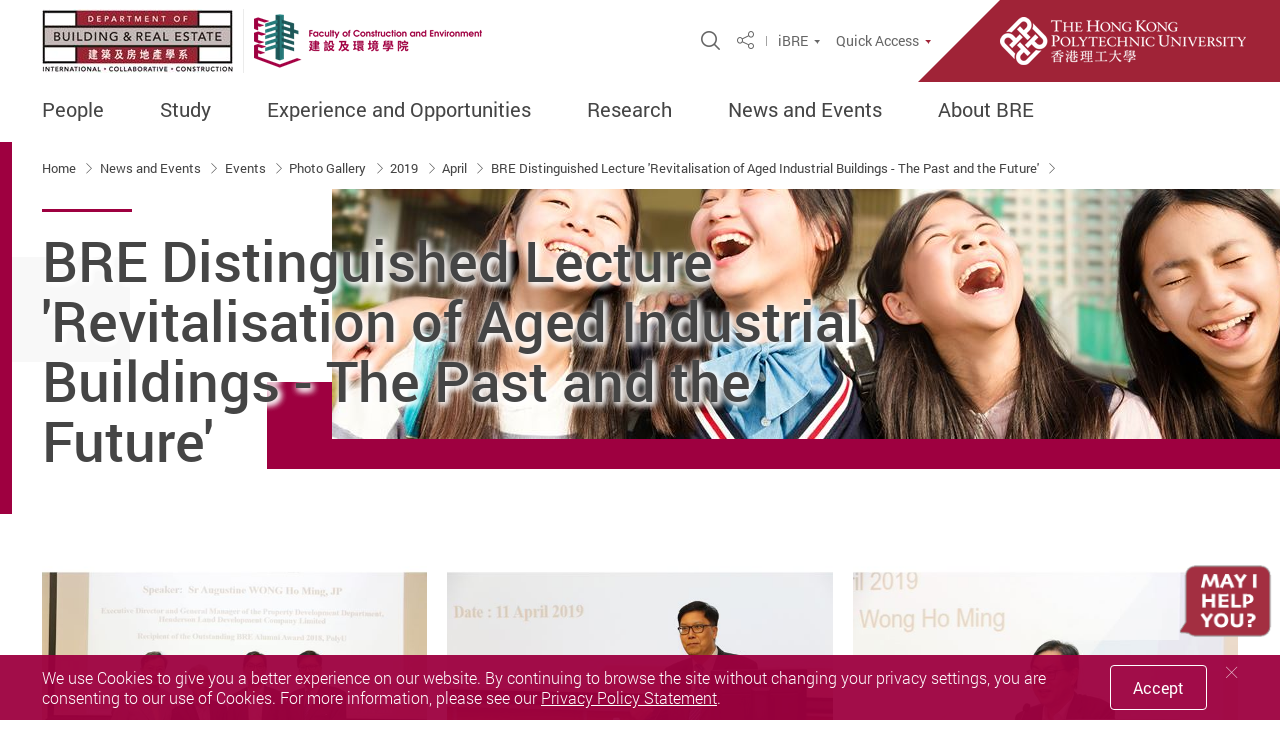

--- FILE ---
content_type: text/html; charset=utf-8
request_url: https://www.polyu.edu.hk/en/bre/news-and-events/events/photo-gallery/2019/april/distinguish-lecture/
body_size: 22651
content:



<!DOCTYPE html>
<!--[if lt IE 7]>      <html class="no-js lt-ie9 lt-ie8 lt-ie7"> <![endif]-->
<!--[if IE 7]>         <html class="no-js lt-ie9 lt-ie8"> <![endif]-->
<!--[if IE 8]>         <html class="no-js lt-ie9"> <![endif]-->
<!--[if gt IE 8]><!-->
<html class="no-js" lang="en">
 <!--<![endif]-->
<!--  -->
<head>
    <meta content="IE=edge" http-equiv="X-UA-Compatible">
    <meta charset="utf-8">
    <meta name="viewport" content="width=device-width, initial-scale=1, shrink-to-fit=no">
    <link rel="dns-prefetch" href="https://fonts.gstatic.com">
    <link rel="stylesheet" type="text/css" href="/assets/css/style.css?v=20241025140449">
    <link rel="stylesheet" type="text/css" href="/bundles/print?v=J-PTrEjgaCPtyofHD6Hj7e6FR7o886lah6ZuKJRgQ3k1" media="print">


<link rel="stylesheet" type="text/css" href="/bundles/its?v=3vvm2XY779ZYWCtimjE81BUajA8Fnt8_ozkIVI5bV0k1">

    <script type="text/javascript" src="/bundles/jsLib?v=1PlBjXLpGou0PTc3WJ3qRjA3j-t5xJSAc64Lp4N2KtQ1"></script>

    
    
        <meta name="description" content="building management, construction management, building engineering, surveying, property management, PolyU, Polytechnic University BRE Photo Gallery distinguish lecture">
        <meta name="robots" content="index, follow">
    <meta property="og:title" content="BRE Distinguished Lecture &#39;Revitalisation of Aged Industrial Buildings - The Past and the Future&#39; | April | 2019 | Photo Gallery | Events | News and Events | Department of Building and Real Estate" />
    <meta property="og:type" content="website" />
    <meta property="og:url" content="https://www.polyu.edu.hk/bre/news-and-events/events/photo-gallery/2019/april/distinguish-lecture/" />
    <meta property="og:image" content="https://www.polyu.edu.hk/bre/bre/-/media/department/bre/gallery/2019event/4/distinuguish-lecuture-4-11/1d0a9437.jpg?bc=ffffff&amp;mh=630&amp;mw=1200&amp;rev=7b17a1cc1c3b4d3d986f0e7be420213f&amp;hash=1D0DF3CB8255AB36F220DDCBFFAF52C5" />
    <meta property="og:site_name" content="Department of Building and Real Estate" />
        <meta name="twitter:card" content="summary" />
    <meta name="twitter:site" content="Department of Building and Real Estate">
    <meta name="twitter:title" content="BRE Distinguished Lecture &#39;Revitalisation of Aged Industrial Buildings - The Past and the Future&#39; | April | 2019 | Photo Gallery | Events | News and Events | Department of Building and Real Estate" />
    <meta name="twitter:image" content="https://www.polyu.edu.hk/bre/bre/-/media/department/bre/gallery/2019event/4/distinuguish-lecuture-4-11/1d0a9437.jpg?bc=ffffff&amp;mh=630&amp;mw=1200&amp;rev=7b17a1cc1c3b4d3d986f0e7be420213f&amp;hash=1D0DF3CB8255AB36F220DDCBFFAF52C5" />
    <title>BRE Distinguished Lecture &#39;Revitalisation of Aged Industrial Buildings - The Past and the Future&#39; | Department of Building and Real Estate</title>
    <link href="/_img/favicon.ico" rel="shortcut icon" type="image/x-icon">
            <link rel="alternate" href="https://www.polyu.edu.hk/bre/news-and-events/events/photo-gallery/2019/april/distinguish-lecture/?sc_lang=en" hreflang="en" />
            <link rel="alternate" href="https://www.polyu.edu.hk/bre/news-and-events/events/photo-gallery/2019/april/distinguish-lecture/?sc_lang=en" hreflang="x-default" />
    <link rel="canonical" href="https://www.polyu.edu.hk/bre/news-and-events/events/photo-gallery/2019/april/distinguish-lecture/" />
    <meta name="format-detection" content="telephone=no">
        <!-- Google Tag Manager -->
        <script>
		        (function(w,d,s,l,i){w[l]=w[l]||[];w[l].push({'gtm.start':
		        new Date().getTime(),event:'gtm.js'});var f=d.getElementsByTagName(s)[0],
		        j=d.createElement(s),dl=l!='dataLayer'?'&l='+l:'';j.async=true;j.src=
		        'https://www.googletagmanager.com/gtm.js?id='+i+dl;f.parentNode.insertBefore(j,f);
		        })(window,document,'script','dataLayer','GTM-MSFGP94');</script>
        <!-- End Google Tag Manager -->
        <script async src='https://www.googletagmanager.com/gtag/js?id=G-ZL0CF40DL5'></script>
        <script>
			    window.dataLayer = window.dataLayer || [];
		        function gtag() { dataLayer.push(arguments); }
		        gtag('js', new Date());

						gtag('config', "G-ZL0CF40DL5");
						gtag('config', "G-Y164LC6VS4");

        </script>


    
</head>
<body class="lang-en css-transitions-only-after-page-load">
            <!-- Google Tag Manager (noscript) -->
            <noscript>
                <iframe src="https://www.googletagmanager.com/ns.html?id=GTM-MSFGP94"
                        height="0" width="0" style="display:none;visibility:hidden"></iframe>
            </noscript>
        <!-- End Google Tag Manager (noscript) -->
    <div class="wrapper">
        <!-- need to check if need to change later -->
        <a class="sr-only sr-only-focusable" id="skip-to-content" href="#skip-start">Skip to main content</a>
        

        
    <header class="page-head menu fact-header fact-header--2-icon" id="header">
		<div class="header-wrap">
			<div class="fact-header__top">
				<div class="container header-top__container">
					<div class="header-wrap__left">
							<div class="logo-container">
								<a href="/bre/" target="">
									<picture>
										<source srcset="/bre/-/media/department/bre/setting/bre-logo.jpg?bc=ffffff&amp;h=64&amp;mw=350&amp;rev=d4fcf2c46e43451da5714818d1f8b1c9&amp;hash=B9F0405AF18D5ED2E1595D17BB26C2EA 1x, /bre/-/media/department/bre/setting/bre-logo.jpg?bc=ffffff&amp;h=128&amp;mw=700&amp;rev=d4fcf2c46e43451da5714818d1f8b1c9&amp;hash=4FC39C0B9C19195A2B954D6EEE5A0ACD 2x">
										<img class="main-logo main-logo--fact" src="/bre/-/media/department/bre/setting/bre-logo.jpg?bc=ffffff&amp;h=64&amp;mw=350&amp;rev=d4fcf2c46e43451da5714818d1f8b1c9&amp;hash=B9F0405AF18D5ED2E1595D17BB26C2EA" alt="Department of Building &amp; Real Estate">
									</picture>
									<img src="/assets/img/blank.png" data-src="/bre/-/media/department/bre/setting/bre-logo.jpg?bc=ffffff&amp;h=192&amp;mw=1050&amp;rev=d4fcf2c46e43451da5714818d1f8b1c9&amp;hash=2E240E0FACC29CBB6F1B610F1360FE91" alt="Logo" class="main-logo main-logo--zoom main-logo--fact ">
								</a>
							</div>
													<div class="logo-container-seperator d-none d-md-block"></div>
								<div class="logo-container  d-none d-md-block">
										<a href="/fce/" target="_blank">
									<picture>
										<source srcset="/bre/-/media/department/fce/setting/fce-logo.png?bc=ffffff&amp;h=64&amp;mw=350&amp;rev=eecd7796b4534dd08fcc44bb1b2885ed&amp;hash=AD3F8B28107B8D95C24959E7E350D0E0 1x, /bre/-/media/department/fce/setting/fce-logo.png?bc=ffffff&amp;h=128&amp;mw=700&amp;rev=eecd7796b4534dd08fcc44bb1b2885ed&amp;hash=2F48B94DEEE1BADFDA49D120C2537F72 2x">
										<img class="main-logo main-logo--fact" src="/bre/-/media/department/fce/setting/fce-logo.png?bc=ffffff&amp;h=192&amp;mw=1050&amp;rev=eecd7796b4534dd08fcc44bb1b2885ed&amp;hash=53882BA9481A1DB840D453B0341475F1" alt="Faculty of Construction and Environment">
									</picture>
									<img src="/bre/-/media/department/fce/setting/fce-logo.png?bc=ffffff&amp;h=192&amp;mw=1050&amp;rev=eecd7796b4534dd08fcc44bb1b2885ed&amp;hash=53882BA9481A1DB840D453B0341475F1" data-src="/bre/-/media/department/fce/setting/fce-logo.png?bc=ffffff&amp;h=192&amp;mw=1050&amp;rev=eecd7796b4534dd08fcc44bb1b2885ed&amp;hash=53882BA9481A1DB840D453B0341475F1" alt="Logo" class="main-logo main-logo--zoom">
									</a>
								</div>
								<p class="logo-fact-name d-md-none">Faculty of Construction and Environment</p>
					</div>
					<div class="header-wrap__right">
						<div class="fn-blk-wrap">
															<div class="fn-blk sitesearch-blk">
									<div class="sitesearch">
										<button class="sitesearch__trigger fn-blk__link" data-toggle="modal" data-target="#search-modal"><span class="ico ico-search" aria-hidden="true"></span><span class="sr-only">Open Site Search Popup</span></button>
									</div>
								</div>
															<div class="fn-blk share-blk">
									
            <div class="dropdown sharedrop__container share-area">
                <button class="share-blk__trigger sharedrop__trigger dropdown-toggle fn-blk__link" id="dropdown-header-share" data-toggle="dropdown" aria-haspopup="true" aria-expanded="false"><span class="ico-share" aria-hidden="true"></span><span class="sr-only">Share</span></button>
                <ul class="dropdown-menu" aria-labelledby="dropdown-header-share">
                    <li><a data-media="facebook" href="javascript:void(0);"><span class="ico ico-fw ico-facebook"></span>Facebook</a></li>
                    <li><a data-media="linkedin" href="javascript:void(0);"><span class="ico ico-fw ico-linkedin"></span>Linkedin</a></li>
                    <li><a data-media="twitter" href="javascript:void(0);"><span class="ico ico-fw ico-twitter"></span>Twitter</a></li>
                    <li><a data-media="weibo" href="javascript:void(0);"><span class="ico ico-fw ico-weibo"></span>Weibo</a></li>
                    <li><a data-media="email" href="javascript:void(0);"><span class="ico ico-fw ico-envelope"></span>Mail</a></li>
                    <li><a class="js-copy" data-clipboard-text="https://www.polyu.edu.hk/bre/news-and-events/events/photo-gallery/2019/april/distinguish-lecture/" href="javascript:void(0);"><span class="ico ico-fw ico-link"></span>Copy Link</a></li>
                </ul>
            </div>

								</div>
														
            <div class="fn-blk d-none d-lg-flex fn-blk--sep">
                <div class="dropdown fn-blk-dropdown">
                    <button class="fn-blk-dropdown__trigger dropdown-toggle fn-blk__link tri-link tri-link--inherit lang-link--en" id="dropdown-header-p1" data-display="static" data-toggle="dropdown" aria-haspopup="true" aria-expanded="false">iBRE</button>
                    <div class="dropdown-menu fn-blk-dropdown__dropdown" aria-labelledby="dropdown-header-p1">
                             <a href="/bre/ibre/" target=""  class="fn-blk-dropdown__link">iBRE</a>
                    </div>
                </div>
            </div>

							        <div class="fn-blk q-access-blk d-none d-lg-flex">
            <div class="q-access">
                    <button class="fn-blk__link tri-link q-access-blk__trigger" data-toggle="modal" data-target="#q-access-menu" id="q-access-menu-trigger">Quick Access</button>
                <div class="modal  q-access-menu fade  color-set color-set--fce" tabindex="-1" role="dialog" id="q-access-menu" aria-labelledby="q-access-menu-trigger" aria-hidden="true" style="z-index:20005 !important;">
                    <div class="modal-dialog q-access-menu__dialog" role="document">
                        <p class="q-access-menu__title">Quick Access</p>
                        <div>
                            <div class="q-access-menu__inner js-simplebar">
                                    <ul class="q-access-menu__list--1 circle-list">
                                                <li class="q-access-menu__item--1"><a href="/bre/study/" class="underline-link" target="" ><span class="underline-link__line">Study @ BRE</span></a></li>
                                                <li class="q-access-menu__item--1"><a href="/bre/research/research-centres/" class="underline-link" target="_blank" ><span class="underline-link__line">Research @ BRE</span></a></li>
                                                <li class="q-access-menu__item--1"><a href="/bre/experience-and-opportunities/work-integrated-education/" class="underline-link" target="_blank" ><span class="underline-link__line">Work-Integrated Education</span></a></li>
                                                <li class="q-access-menu__item--1"><a href="/bre/experience-and-opportunities/scholarship/" class="underline-link" target="" ><span class="underline-link__line">Scholarships</span></a></li>
                                                <li class="q-access-menu__item--1"><a href="/bre/news-and-events/news/" class="underline-link" target="_blank" ><span class="underline-link__line">News</span></a></li>
                                                <li class="q-access-menu__item--1"><a href="" class="underline-link" target="_blank" ><span class="underline-link__line">Rankings</span></a></li>
                                                <li class="q-access-menu__item--1"><a href="https://www.polyu.edu.hk/giving/give-now/" class="underline-link" target="_blank" ><span class="underline-link__line">Giving to BRE</span></a></li>
                                                <li class="q-access-menu__item--1"><a href="https://www.polyu.edu.hk/alumni/news/2020/20200611_news/?sc_lang=en" class="underline-link" target="_blank" ><span class="underline-link__line">PolyU Alumni - Profile Update</span></a></li>
                                                <li class="q-access-menu__item--1"><a href="https://www.polyu.edu.hk/about-polyu/" class="underline-link" target="_blank" ><span class="underline-link__line">About PolyU</span></a></li>
                                                <li class="q-access-menu__item--1"><a href="https://www.polyu.edu.hk/atoz/" class="underline-link" target="_blank" ><span class="underline-link__line">PolyU A to Z</span></a></li>
                                                <li class="q-access-menu__item--1"><a href="https://www.polyu.edu.hk/campus-map/" class="underline-link" target="_blank" ><span class="underline-link__line">Campus Map</span></a></li>
                                    </ul>
                            </div>
                        </div>
                        <button class="q-access-menu__close" data-dismiss="modal" aria-label="Close"><span class="ico ico-cross-narrow" aria-hidden="true"></span></button>
                    </div>
                </div>
            </div>
        </div>

															<div class="fact-header__poly-logo fact-logo-container theme-color-b4-bg">
									<a href="https://www.polyu.edu.hk/en/" target="_blank">
										<img src="/assets/img/fact-logo-1x.png" srcset="/assets/img/fact-logo-1x.png 1x, /assets/img/fact-logo-2x.png 2x, /assets/img/fact-logo-3x.png 3x" alt="PolyU" class="fact-main-logo">
									</a>
								</div>
						</div>

						<button class="mTrigger mobile-menu-wrap  d-block d-lg-none" data-toggle="modal" data-target="#mobile-menu" id="mobile-menu-trigger">
							<div class="mTrigger__inner mTrigger__inner--open">
								<span class="ico ico-sync-path-color ico-menu-burg mTrigger__icon"><span class="sr-only">Menu</span><span class="path1"></span><span class="path2"></span><span class="path3"></span></span>
							</div><div class="mTrigger__inner mTrigger__inner--close"><span class="ico ico-cross mTrigger__icon"></span></div>
						</button>
					</div>
				</div>
				<div class="header-bottom d-none d-lg-block">
					
	<div class="container header-bottom__container">
		<div class="mn mn--fact  color-set--fce">
			<nav class="mn__nav">
				<ul class="mn__list--1">
									<li class="mn__item--1 has-sub">
                        <a href="/bre/people/academic-staff/" class="mn__link--1 theme-color-text-hover" target="">People</a>
 					                        <ul class="mn-sm__list--2 theme-color-border">
                            				<li class="mn-sm__item--2">
                        <a href="/bre/people/academic-staff/" class="mn-sm__link--2 theme-color-text-hover" target="_self">Academic Staff</a>
 									</li>
				<li class="mn-sm__item--2">
                        <a href="/bre/people/emeritus-honorary-and-adjunct-professors/" class="mn-sm__link--2 theme-color-text-hover" target="_self">Emeritus, Honorary and Adjunct Professors</a>
 									</li>
				<li class="mn-sm__item--2">
                        <a href="/bre/people/professors-of-practice/" class="mn-sm__link--2 theme-color-text-hover" target="_self">Professors of Practice</a>
 									</li>
				<li class="mn-sm__item--2 has-sub">
                        <a href="/bre/people/supporting-staff/administrative-staff/" class="mn-sm__link--2 theme-color-text-hover" target="">Supporting Staff</a>
 					                        <ul class="mn-sm__list--3 theme-color-border">
                            				<li class="mn-sm__item--3">
                        <a href="/bre/people/supporting-staff/administrative-staff/" class="mn-sm__link--3 theme-color-text-hover" target="_self">Administrative Staff</a>
 									</li>
				<li class="mn-sm__item--3">
                        <a href="/bre/people/supporting-staff/technical-staff/" class="mn-sm__link--3 theme-color-text-hover" target="_self">Technical Staff</a>
 									</li>

                        </ul>
				</li>
				<li class="mn-sm__item--2">
                        <a href="/bre/people/research-personnel/" class="mn-sm__link--2 theme-color-text-hover" target="_self">Research Personnel</a>
 									</li>
				<li class="mn-sm__item--2">
                        <a href="/bre/people/departmental-advisory-committee/" class="mn-sm__link--2 theme-color-text-hover" target="_self">Departmental Advisory Committee</a>
 									</li>
				<li class="mn-sm__item--2 has-sub">
                        <a href="/bre/people/meet-our-alumni/outstanding-polyu-alumni-award-bre-awardees/" class="mn-sm__link--2 theme-color-text-hover" target="">Meet Our Alumni</a>
 					                        <ul class="mn-sm__list--3 theme-color-border">
                            				<li class="mn-sm__item--3">
                        <a href="/bre/people/meet-our-alumni/outstanding-polyu-alumni-award-bre-awardees/" class="mn-sm__link--3 theme-color-text-hover" target="_self">Outstanding PolyU Alumni Award / Outstanding Alumni Award of PolyU FCE - BRE Awardees</a>
 									</li>
				<li class="mn-sm__item--3">
                        <a href="/bre/people/meet-our-alumni/the-outstanding-alumni-award-of-polyu-bre/" class="mn-sm__link--3 theme-color-text-hover" target="_self">The Outstanding Alumni Award of PolyU BRE </a>
 									</li>
				<li class="mn-sm__item--3">
                        <a href="/bre/people/meet-our-alumni/bre-department-alumni-association/" class="mn-sm__link--3 theme-color-text-hover" target="_self">BRE Departmental Alumni Association</a>
 									</li>

                        </ul>
				</li>

                        </ul>
				</li>
				<li class="mn__item--1 has-sub">
                        <a href="/bre/study/" class="mn__link--1 theme-color-text-hover" target="_self">Study</a>
 					                        <ul class="mn-sm__list--2 theme-color-border">
                            				<li class="mn-sm__item--2 has-sub">
                        <a href="/bre/study/undergraduate-programmes/" class="mn-sm__link--2 theme-color-text-hover" target="_self">Undergraduate Programmes</a>
 					                        <ul class="mn-sm__list--3 theme-color-border">
                            				<li class="mn-sm__item--3">
                        <a href="/bre/study/undergraduate-programmes/bachelor-of-science-honours-scheme-in-building-and-real-estate_js3004/" class="mn-sm__link--3 theme-color-text-hover" target="_self">Bachelor’s Degree Scheme in Construction and Environment-JS3004</a>
 									</li>
				<li class="mn-sm__item--3">
                        <a href="/bre/study/undergraduate-programmes/bachelors-of-science-honours-in-architectural-studies-js3214/" class="mn-sm__link--3 theme-color-text-hover" target="_self">Bachelors of Science (Honours) in Architectural Studies-JS3214</a>
 									</li>
				<li class="mn-sm__item--3">
                        <a href="/bre/study/undergraduate-programmes/bachelor-of-science-honours-in-building-engineering-and-management_js3791/" class="mn-sm__link--3 theme-color-text-hover" target="_self">Bachelor of Science (Honours) in Building Engineering and Management-JS3791</a>
 									</li>
				<li class="mn-sm__item--3">
                        <a href="/bre/study/undergraduate-programmes/bachelor-of-science-honours-in-surveying_js3789/" class="mn-sm__link--3 theme-color-text-hover" target="_self">Bachelor of Science (Honours) in Surveying-JS3789</a>
 									</li>
				<li class="mn-sm__item--3">
                        <a href="/bre/study/undergraduate-programmes/subjects_syllabi/" class="mn-sm__link--3 theme-color-text-hover" target="_self">Subjects / Syllabi</a>
 									</li>
				<li class="mn-sm__item--3">
                        <a href="/bre/study/undergraduate-programmes/past-exam-papers/" class="mn-sm__link--3 theme-color-text-hover" target="_self">Past Exam Papers</a>
 									</li>
				<li class="mn-sm__item--3">
                        <a href="/bre/study/undergraduate-programmes/bre-scheme-books/" class="mn-sm__link--3 theme-color-text-hover" target="_self">BRE Scheme Books</a>
 									</li>
				<li class="mn-sm__item--3">
                        <a href="/bre/study/undergraduate-programmes/academic-advising/" class="mn-sm__link--3 theme-color-text-hover" target="_self">Academic Advising</a>
 									</li>

                        </ul>
				</li>
				<li class="mn-sm__item--2 has-sub">
                        <a href="/bre/study/undergraduate-senior-year-programmes/" class="mn-sm__link--2 theme-color-text-hover" target="_self">Undergraduate Senior Year Programmes</a>
 					                        <ul class="mn-sm__list--3 theme-color-border">
                            				<li class="mn-sm__item--3">
                        <a href="/bre/study/undergraduate-senior-year-programmes/bsc-hons-in-building-engineering-and-management-sy/" class="mn-sm__link--3 theme-color-text-hover" target="_self">BSc (Honours) in Building Engineering and Management (32405-SYB)</a>
 									</li>
				<li class="mn-sm__item--3">
                        <a href="/bre/study/undergraduate-senior-year-programmes/bsc-hons-in-property-management-sy/" class="mn-sm__link--3 theme-color-text-hover" target="_self">BSc (Honours) in Property Management (32405-SYP)</a>
 									</li>
				<li class="mn-sm__item--3">
                        <a href="/bre/study/undergraduate-senior-year-programmes/bsc-hons-in-surveying-sy/" class="mn-sm__link--3 theme-color-text-hover" target="_self">BSc (Honours) in Surveying (32405-SYS)</a>
 									</li>
				<li class="mn-sm__item--3">
                        <a href="/bre/study/undergraduate-senior-year-programmes/bre-scheme-books-redirectlink/" class="mn-sm__link--3 theme-color-text-hover" target="_self">BRE Scheme Books</a>
 									</li>

                        </ul>
				</li>
				<li class="mn-sm__item--2 has-sub">
                        <a href="/bre/study/taught-postgraduate-programmes/" class="mn-sm__link--2 theme-color-text-hover" target="_self">Taught Postgraduate Programmes</a>
 					                        <ul class="mn-sm__list--3 theme-color-border">
                            				<li class="mn-sm__item--3">
                        <a href="/bre/study/taught-postgraduate-programmes/doctor-of-international-real-estate-and-construction/" class="mn-sm__link--3 theme-color-text-hover" target="_self">Doctor of International Real Estate and Construction</a>
 									</li>
				<li class="mn-sm__item--3">
                        <a href="/bre/study/taught-postgraduate-programmes/tpg-diploma-in-construction-and-real-estate/" class="mn-sm__link--3 theme-color-text-hover" target="_self">Master of Science in Construction and Real Estate</a>
 									</li>
				<li class="mn-sm__item--3">
                        <a href="/bre/study/taught-postgraduate-programmes/master-of-science-in-intelligent-construction/" class="mn-sm__link--3 theme-color-text-hover" target="_self">Master of Science in Intelligent Construction</a>
 									</li>
				<li class="mn-sm__item--3">
                        <a href="/bre/study/taught-postgraduate-programmes/tpg-diploma-in-project-management/" class="mn-sm__link--3 theme-color-text-hover" target="_self">Master of Science in Project Management</a>
 									</li>
				<li class="mn-sm__item--3">
                        <a href="/bre/study/taught-postgraduate-programmes/past-exam-papers/" class="mn-sm__link--3 theme-color-text-hover" target="_self">Past Exam Papers</a>
 									</li>
				<li class="mn-sm__item--3">
                        <a href="/bre/study/taught-postgraduate-programmes/subjects_syllabi/" class="mn-sm__link--3 theme-color-text-hover" target="_self">Subjects / Syllabi</a>
 									</li>
				<li class="mn-sm__item--3">
                        <a href="/bre/study/taught-postgraduate-programmes/programme-requirement-document/" class="mn-sm__link--3 theme-color-text-hover" target="_self">Programme Requirement Document</a>
 									</li>

                        </ul>
				</li>
				<li class="mn-sm__item--2">
                        <a href="/bre/study/research-postgraduate-programme/" class="mn-sm__link--2 theme-color-text-hover" target="_self">Research Postgraduate Programme</a>
 									</li>
				<li class="mn-sm__item--2">
                        <a href="/bre/study/award-and-achievements-teaching/" class="mn-sm__link--2 theme-color-text-hover" target="_self">Awards and Achievements (Teaching)</a>
 									</li>
				<li class="mn-sm__item--2">
                        <a href="/bre/study/dean-list/" class="mn-sm__link--2 theme-color-text-hover" target="_self">Dean&#39;s List</a>
 									</li>
				<li class="mn-sm__item--2">
                        <a href="/bre/study/outstanding-bre-students/" class="mn-sm__link--2 theme-color-text-hover" target="_self">Outstanding BRE Students</a>
 									</li>
				<li class="mn-sm__item--2">
                        <a href="/bre/study/polyu-student-ambassador-scheme/" class="mn-sm__link--2 theme-color-text-hover" target="_self">PolyU Student Ambassador Scheme</a>
 									</li>
				<li class="mn-sm__item--2">
                        <a href="/bre/study/bre-students-society/" class="mn-sm__link--2 theme-color-text-hover" target="_self">BRE Students&#39; Society</a>
 									</li>
				<li class="mn-sm__item--2">
                        <a href="/bre/study/cib--student-chapter/" class="mn-sm__link--2 theme-color-text-hover" target="_self">CIB  Student Chapter</a>
 									</li>

                        </ul>
				</li>
				<li class="mn__item--1 has-sub">
                        <a href="/bre/experience-and-opportunities/student-exchange-programme/" class="mn__link--1 theme-color-text-hover" target="">Experience and Opportunities</a>
 					                        <ul class="mn-sm__list--2 theme-color-border">
                            				<li class="mn-sm__item--2">
                        <a href="/bre/experience-and-opportunities/work-integrated-education/" class="mn-sm__link--2 theme-color-text-hover" target="_self">Work-Integrated Education</a>
 									</li>
				<li class="mn-sm__item--2">
                        <a href="/bre/experience-and-opportunities/student-exchange-programme/" class="mn-sm__link--2 theme-color-text-hover" target="_self">Student Exchange Programme</a>
 									</li>
				<li class="mn-sm__item--2">
                        <a href="/bre/experience-and-opportunities/study-tour/" class="mn-sm__link--2 theme-color-text-hover" target="_self">Study Tour</a>
 									</li>
				<li class="mn-sm__item--2">
                        <a href="/bre/experience-and-opportunities/scholarship/" class="mn-sm__link--2 theme-color-text-hover" target="_self">Scholarship</a>
 									</li>
				<li class="mn-sm__item--2">
                        <a href="/bre/experience-and-opportunities/mentorship/" class="mn-sm__link--2 theme-color-text-hover" target="_self">Mentorship</a>
 									</li>
				<li class="mn-sm__item--2">
                        <a href="/bre/experience-and-opportunities/asian-coalition-for-building-science-and-construction-engineering-international-workshop/" class="mn-sm__link--2 theme-color-text-hover" target="_self">Asian Coalition for Building Science and Construction Engineering International Workshop (ACBC)</a>
 									</li>

                        </ul>
				</li>
				<li class="mn__item--1 has-sub">
                        <a href="/bre/research/research-centres/" class="mn__link--1 theme-color-text-hover" target="">Research</a>
 					                        <ul class="mn-sm__list--2 theme-color-border">
                            				<li class="mn-sm__item--2">
                        <a href="/bre/research/research-centres/" class="mn-sm__link--2 theme-color-text-hover" target="_self">Research Centres / Laboratories</a>
 									</li>
				<li class="mn-sm__item--2">
                        <a href="/bre/research/award-and-achievement-research/" class="mn-sm__link--2 theme-color-text-hover" target="_self">Awards and Achievements (Research)</a>
 									</li>
				<li class="mn-sm__item--2">
                        <a href="/bre/research/major-research-projects/" class="mn-sm__link--2 theme-color-text-hover" target="_self">Major Research Projects</a>
 									</li>
				<li class="mn-sm__item--2">
                        <a href="/bre/research/consultancy-service/" class="mn-sm__link--2 theme-color-text-hover" target="_self">Consultancy Services</a>
 									</li>
				<li class="mn-sm__item--2">
                        <a href="/bre/research/bre-luncheon-research-seminar/" class="mn-sm__link--2 theme-color-text-hover" target="_self">BRE Research Seminars</a>
 									</li>

                        </ul>
				</li>
				<li class="mn__item--1 has-sub">
                        <a href="/bre/news-and-events/news/" class="mn__link--1 theme-color-text-hover" target="">News and Events</a>
 					                        <ul class="mn-sm__list--2 theme-color-border">
                            				<li class="mn-sm__item--2">
                        <a href="/bre/news-and-events/news/" class="mn-sm__link--2 theme-color-text-hover" target="_self">News</a>
 									</li>
				<li class="mn-sm__item--2 has-sub">
                        <a href="/bre/news-and-events/events/upcoming/" class="mn-sm__link--2 theme-color-text-hover" target="">Events</a>
 					                        <ul class="mn-sm__list--3 theme-color-border">
                            				<li class="mn-sm__item--3">
                        <a href="/bre/news-and-events/events/upcoming/" class="mn-sm__link--3 theme-color-text-hover" target="_self">Upcoming</a>
 									</li>
				<li class="mn-sm__item--3">
                        <a href="/bre/news-and-events/events/past-event/" class="mn-sm__link--3 theme-color-text-hover" target="_self">Past Event</a>
 									</li>
				<li class="mn-sm__item--3">
                        <a href="/bre/news-and-events/events/photo-gallery/" class="mn-sm__link--3 theme-color-text-hover" target="_self">Photo Gallery</a>
 									</li>
				<li class="mn-sm__item--3">
                        <a href="/bre/news-and-events/events/video-gallery/" class="mn-sm__link--3 theme-color-text-hover" target="_self">Video Gallery</a>
 									</li>

                        </ul>
				</li>
				<li class="mn-sm__item--2">
                        <a href="/bre/news-and-events/bre-distinguished-lectures/" class="mn-sm__link--2 theme-color-text-hover" target="_self">BRE Distinguished Lectures / Dialogue with BRE Alumni</a>
 									</li>

                        </ul>
				</li>
				<li class="mn__item--1 has-sub">
                        <a href="/bre/about-bre/message-from-head-of-department/" class="mn__link--1 theme-color-text-hover" target="">About BRE</a>
 					                        <ul class="mn-sm__list--2 theme-color-border">
                            				<li class="mn-sm__item--2">
                        <a href="/bre/about-bre/message-from-head-of-department/" class="mn-sm__link--2 theme-color-text-hover" target="_self">Message from Head of Department</a>
 									</li>
				<li class="mn-sm__item--2">
                        <a href="/bre/about-bre/vision-and-mission/" class="mn-sm__link--2 theme-color-text-hover" target="_self">Vision and Mission</a>
 									</li>
				<li class="mn-sm__item--2 has-sub">
                        <span tabindex="0" class="mn-sm__self-no-link mn-sm__link--2 theme-color-text-hover">Ranking &amp; Achievements</span>
 					                        <ul class="mn-sm__list--3 theme-color-border">
                            				<li class="mn-sm__item--3">
                        <a href="/bre/about-bre/ranking-achievements/ranking/" class="mn-sm__link--3 theme-color-text-hover" target="_self">International Rankings</a>
 									</li>
				<li class="mn-sm__item--3">
                        <a href="/bre/study/award-and-achievements-teaching/" class="mn-sm__link--3 theme-color-text-hover" target="">Awards and Achievements (Teaching)</a>
 									</li>
				<li class="mn-sm__item--3">
                        <a href="/bre/research/award-and-achievement-research/" class="mn-sm__link--3 theme-color-text-hover" target="">Awards and Achievements (Research)</a>
 									</li>

                        </ul>
				</li>
				<li class="mn-sm__item--2">
                        <a href="/bre/about-bre/functional-responsibilities/" class="mn-sm__link--2 theme-color-text-hover" target="_self">Functional Responsibilities</a>
 									</li>
				<li class="mn-sm__item--2">
                        <a href="/bre/about-bre/departmental-health-safety-environmental-committee/" class="mn-sm__link--2 theme-color-text-hover" target="_self">Departmental Health Safety &amp; Environmental Committee</a>
 									</li>
				<li class="mn-sm__item--2">
                        <a href="/bre/about-bre/facilities/" class="mn-sm__link--2 theme-color-text-hover" target="_self">Facilities</a>
 									</li>
				<li class="mn-sm__item--2">
                        <a href="/bre/about-bre/publications/" class="mn-sm__link--2 theme-color-text-hover" target="_self">Publications</a>
 									</li>
				<li class="mn-sm__item--2">
                        <a href="/bre/about-bre/contact-us/" class="mn-sm__link--2 theme-color-text-hover" target="_self">Contact Us</a>
 									</li>

                        </ul>
				</li>

				</ul>
			</nav>
		</div>
	</div>


				</div>
			</div>
		</div>
    </header>

        
	<div class="color-set--fce modal mobile-menu mobile-menu--fact modal-sidemenu-slide modal-fix-scroll modal-fix-side-padding fade" tabindex="-1" role="dialog" id="mobile-menu" aria-labelledby="mobile-menu-trigger" aria-hidden="true">
		<div class="modal-dialog mobile-menu__dialog" role="document">
			<div class="mobile-menu__main" style="padding-bottom:68px;">
				<ul class="mb-mn__list--1">
					        <li class="mb-mn__item--1   has-sub">
                        <a href="/bre/people/academic-staff/" class="mb-mn__link--1 theme-color-text-hover" target="">
                            People
                        </a>
                    <button type="button" data-toggle="modal" data-target="#demomb-1" class="mb-mn__line-arrow"><span class="ico ico-line-arrow-right mb-mn__arrow-icon theme-color-b4-text" aria-hidden="true"></span><span class="sr-only">Open / close</span></button>
                    <div class=" color-set--fce modal modal-fix-side-padding fade mb-mn-sub-menu" data-backdrop="false" id="demomb-1" tabindex="-1" role="dialog" aria-hidden="true" style="z-index:20010 !important;">
                        <div class="modal-dialog mb-mn-sub-menu__dialog" role="document">
                            <div class="mb-mn-sub-menu__top">
                                <button class="mb-mn-sub-menu__back theme-color-text" data-dismiss="modal">back</button>
                            </div>
                            <p class="mb-mn-fact-sub-menu__main-title theme-color-bg">People</p>
                                <div class="mb-mn-fact-sub-menu__main theme-color-text-hover" style="padding-bottom:68px;">
                                    <ul class="mb-mn-fact__list--2">
                                                <li class="mb-mn-fact__item--2  ">
                        <a href="/bre/people/academic-staff/" class="mb-mn-fact__link--2 underline-link theme-color-text-hover theme-color-b4-bg theme-color-text-parent-active" target="_self">
                            Academic Staff
                        </a>
        </li>
        <li class="mb-mn-fact__item--2  ">
                        <a href="/bre/people/emeritus-honorary-and-adjunct-professors/" class="mb-mn-fact__link--2 underline-link theme-color-text-hover theme-color-b4-bg theme-color-text-parent-active" target="_self">
                            Emeritus, Honorary and Adjunct Professors
                        </a>
        </li>
        <li class="mb-mn-fact__item--2  ">
                        <a href="/bre/people/professors-of-practice/" class="mb-mn-fact__link--2 underline-link theme-color-text-hover theme-color-b4-bg theme-color-text-parent-active" target="_self">
                            Professors of Practice
                        </a>
        </li>
        <li class="mb-mn-fact__item--2   has-sub">
                        <a href="/bre/people/supporting-staff/administrative-staff/" class="mb-mn-fact__link--2 underline-link theme-color-text-hover theme-color-b4-bg theme-color-text-parent-active" target="">
                            Supporting Staff
                        </a>
                    <button class="menu-collapse-btn theme-color-collapse-expaned-text" data-toggle="collapse" aria-expanded="false" aria-controls="menu-collapse-id-1-2-4" data-target="#menu-collapse-id-1-2-4"><span class="sr-only">Open / close menu</span></button>
                    <ul class="mb-mn-fact__list--3 collapse" id="menu-collapse-id-1-2-4">
                                <li class="mb-mn-fact__item--3 theme-color-b4-bg ">
                        <a href="/bre/people/supporting-staff/administrative-staff/" class="mb-mn-fact__link--3 theme-color-text-hover theme-color-b4-bg theme-color-text-parent-active" target="_self">
                            Administrative Staff
                        </a>
        </li>
        <li class="mb-mn-fact__item--3 theme-color-b4-bg ">
                        <a href="/bre/people/supporting-staff/technical-staff/" class="mb-mn-fact__link--3 theme-color-text-hover theme-color-b4-bg theme-color-text-parent-active" target="_self">
                            Technical Staff
                        </a>
        </li>

                    </ul>
        </li>
        <li class="mb-mn-fact__item--2  ">
                        <a href="/bre/people/research-personnel/" class="mb-mn-fact__link--2 underline-link theme-color-text-hover theme-color-b4-bg theme-color-text-parent-active" target="_self">
                            Research Personnel
                        </a>
        </li>
        <li class="mb-mn-fact__item--2  ">
                        <a href="/bre/people/departmental-advisory-committee/" class="mb-mn-fact__link--2 underline-link theme-color-text-hover theme-color-b4-bg theme-color-text-parent-active" target="_self">
                            Departmental Advisory Committee
                        </a>
        </li>
        <li class="mb-mn-fact__item--2   has-sub">
                        <a href="/bre/people/meet-our-alumni/outstanding-polyu-alumni-award-bre-awardees/" class="mb-mn-fact__link--2 underline-link theme-color-text-hover theme-color-b4-bg theme-color-text-parent-active" target="">
                            Meet Our Alumni
                        </a>
                    <button class="menu-collapse-btn theme-color-collapse-expaned-text" data-toggle="collapse" aria-expanded="false" aria-controls="menu-collapse-id-1-2-7" data-target="#menu-collapse-id-1-2-7"><span class="sr-only">Open / close menu</span></button>
                    <ul class="mb-mn-fact__list--3 collapse" id="menu-collapse-id-1-2-7">
                                <li class="mb-mn-fact__item--3 theme-color-b4-bg ">
                        <a href="/bre/people/meet-our-alumni/outstanding-polyu-alumni-award-bre-awardees/" class="mb-mn-fact__link--3 theme-color-text-hover theme-color-b4-bg theme-color-text-parent-active" target="_self">
                            Outstanding PolyU Alumni Award / Outstanding Alumni Award of PolyU FCE - BRE Awardees
                        </a>
        </li>
        <li class="mb-mn-fact__item--3 theme-color-b4-bg ">
                        <a href="/bre/people/meet-our-alumni/the-outstanding-alumni-award-of-polyu-bre/" class="mb-mn-fact__link--3 theme-color-text-hover theme-color-b4-bg theme-color-text-parent-active" target="_self">
                            The Outstanding Alumni Award of PolyU BRE 
                        </a>
        </li>
        <li class="mb-mn-fact__item--3 theme-color-b4-bg ">
                        <a href="/bre/people/meet-our-alumni/bre-department-alumni-association/" class="mb-mn-fact__link--3 theme-color-text-hover theme-color-b4-bg theme-color-text-parent-active" target="_self">
                            BRE Departmental Alumni Association
                        </a>
        </li>

                    </ul>
        </li>

                                    </ul>
                                </div>
                        </div>
                    </div>
        </li>
        <li class="mb-mn__item--1   has-sub">
                        <a href="/bre/study/" class="mb-mn__link--1 theme-color-text-hover" target="_self">
                            Study
                        </a>
                    <button type="button" data-toggle="modal" data-target="#demomb-2" class="mb-mn__line-arrow"><span class="ico ico-line-arrow-right mb-mn__arrow-icon theme-color-b4-text" aria-hidden="true"></span><span class="sr-only">Open / close</span></button>
                    <div class=" color-set--fce modal modal-fix-side-padding fade mb-mn-sub-menu" data-backdrop="false" id="demomb-2" tabindex="-1" role="dialog" aria-hidden="true" style="z-index:20010 !important;">
                        <div class="modal-dialog mb-mn-sub-menu__dialog" role="document">
                            <div class="mb-mn-sub-menu__top">
                                <button class="mb-mn-sub-menu__back theme-color-text" data-dismiss="modal">back</button>
                            </div>
                            <p class="mb-mn-fact-sub-menu__main-title theme-color-bg">Study</p>
                                <div class="mb-mn-fact-sub-menu__main theme-color-text-hover" style="padding-bottom:68px;">
                                    <ul class="mb-mn-fact__list--2">
                                                <li class="mb-mn-fact__item--2   has-sub">
                        <a href="/bre/study/undergraduate-programmes/" class="mb-mn-fact__link--2 underline-link theme-color-text-hover theme-color-b4-bg theme-color-text-parent-active" target="_self">
                            Undergraduate Programmes
                        </a>
                    <button class="menu-collapse-btn theme-color-collapse-expaned-text" data-toggle="collapse" aria-expanded="false" aria-controls="menu-collapse-id-2-2-1" data-target="#menu-collapse-id-2-2-1"><span class="sr-only">Open / close menu</span></button>
                    <ul class="mb-mn-fact__list--3 collapse" id="menu-collapse-id-2-2-1">
                                <li class="mb-mn-fact__item--3 theme-color-b4-bg ">
                        <a href="/bre/study/undergraduate-programmes/bachelor-of-science-honours-scheme-in-building-and-real-estate_js3004/" class="mb-mn-fact__link--3 theme-color-text-hover theme-color-b4-bg theme-color-text-parent-active" target="_self">
                            Bachelor’s Degree Scheme in Construction and Environment-JS3004
                        </a>
        </li>
        <li class="mb-mn-fact__item--3 theme-color-b4-bg ">
                        <a href="/bre/study/undergraduate-programmes/bachelors-of-science-honours-in-architectural-studies-js3214/" class="mb-mn-fact__link--3 theme-color-text-hover theme-color-b4-bg theme-color-text-parent-active" target="_self">
                            Bachelors of Science (Honours) in Architectural Studies-JS3214
                        </a>
        </li>
        <li class="mb-mn-fact__item--3 theme-color-b4-bg ">
                        <a href="/bre/study/undergraduate-programmes/bachelor-of-science-honours-in-building-engineering-and-management_js3791/" class="mb-mn-fact__link--3 theme-color-text-hover theme-color-b4-bg theme-color-text-parent-active" target="_self">
                            Bachelor of Science (Honours) in Building Engineering and Management-JS3791
                        </a>
        </li>
        <li class="mb-mn-fact__item--3 theme-color-b4-bg ">
                        <a href="/bre/study/undergraduate-programmes/bachelor-of-science-honours-in-surveying_js3789/" class="mb-mn-fact__link--3 theme-color-text-hover theme-color-b4-bg theme-color-text-parent-active" target="_self">
                            Bachelor of Science (Honours) in Surveying-JS3789
                        </a>
        </li>
        <li class="mb-mn-fact__item--3 theme-color-b4-bg ">
                        <a href="/bre/study/undergraduate-programmes/subjects_syllabi/" class="mb-mn-fact__link--3 theme-color-text-hover theme-color-b4-bg theme-color-text-parent-active" target="_self">
                            Subjects / Syllabi
                        </a>
        </li>
        <li class="mb-mn-fact__item--3 theme-color-b4-bg ">
                        <a href="/bre/study/undergraduate-programmes/past-exam-papers/" class="mb-mn-fact__link--3 theme-color-text-hover theme-color-b4-bg theme-color-text-parent-active" target="_self">
                            Past Exam Papers
                        </a>
        </li>
        <li class="mb-mn-fact__item--3 theme-color-b4-bg ">
                        <a href="/bre/study/undergraduate-programmes/bre-scheme-books/" class="mb-mn-fact__link--3 theme-color-text-hover theme-color-b4-bg theme-color-text-parent-active" target="_self">
                            BRE Scheme Books
                        </a>
        </li>
        <li class="mb-mn-fact__item--3 theme-color-b4-bg ">
                        <a href="/bre/study/undergraduate-programmes/academic-advising/" class="mb-mn-fact__link--3 theme-color-text-hover theme-color-b4-bg theme-color-text-parent-active" target="_self">
                            Academic Advising
                        </a>
        </li>

                    </ul>
        </li>
        <li class="mb-mn-fact__item--2   has-sub">
                        <a href="/bre/study/undergraduate-senior-year-programmes/" class="mb-mn-fact__link--2 underline-link theme-color-text-hover theme-color-b4-bg theme-color-text-parent-active" target="_self">
                            Undergraduate Senior Year Programmes
                        </a>
                    <button class="menu-collapse-btn theme-color-collapse-expaned-text" data-toggle="collapse" aria-expanded="false" aria-controls="menu-collapse-id-2-2-2" data-target="#menu-collapse-id-2-2-2"><span class="sr-only">Open / close menu</span></button>
                    <ul class="mb-mn-fact__list--3 collapse" id="menu-collapse-id-2-2-2">
                                <li class="mb-mn-fact__item--3 theme-color-b4-bg ">
                        <a href="/bre/study/undergraduate-senior-year-programmes/bsc-hons-in-building-engineering-and-management-sy/" class="mb-mn-fact__link--3 theme-color-text-hover theme-color-b4-bg theme-color-text-parent-active" target="_self">
                            BSc (Honours) in Building Engineering and Management (32405-SYB)
                        </a>
        </li>
        <li class="mb-mn-fact__item--3 theme-color-b4-bg ">
                        <a href="/bre/study/undergraduate-senior-year-programmes/bsc-hons-in-property-management-sy/" class="mb-mn-fact__link--3 theme-color-text-hover theme-color-b4-bg theme-color-text-parent-active" target="_self">
                            BSc (Honours) in Property Management (32405-SYP)
                        </a>
        </li>
        <li class="mb-mn-fact__item--3 theme-color-b4-bg ">
                        <a href="/bre/study/undergraduate-senior-year-programmes/bsc-hons-in-surveying-sy/" class="mb-mn-fact__link--3 theme-color-text-hover theme-color-b4-bg theme-color-text-parent-active" target="_self">
                            BSc (Honours) in Surveying (32405-SYS)
                        </a>
        </li>
        <li class="mb-mn-fact__item--3 theme-color-b4-bg ">
                        <a href="/bre/study/undergraduate-senior-year-programmes/bre-scheme-books-redirectlink/" class="mb-mn-fact__link--3 theme-color-text-hover theme-color-b4-bg theme-color-text-parent-active" target="_self">
                            BRE Scheme Books
                        </a>
        </li>

                    </ul>
        </li>
        <li class="mb-mn-fact__item--2   has-sub">
                        <a href="/bre/study/taught-postgraduate-programmes/" class="mb-mn-fact__link--2 underline-link theme-color-text-hover theme-color-b4-bg theme-color-text-parent-active" target="_self">
                            Taught Postgraduate Programmes
                        </a>
                    <button class="menu-collapse-btn theme-color-collapse-expaned-text" data-toggle="collapse" aria-expanded="false" aria-controls="menu-collapse-id-2-2-3" data-target="#menu-collapse-id-2-2-3"><span class="sr-only">Open / close menu</span></button>
                    <ul class="mb-mn-fact__list--3 collapse" id="menu-collapse-id-2-2-3">
                                <li class="mb-mn-fact__item--3 theme-color-b4-bg ">
                        <a href="/bre/study/taught-postgraduate-programmes/doctor-of-international-real-estate-and-construction/" class="mb-mn-fact__link--3 theme-color-text-hover theme-color-b4-bg theme-color-text-parent-active" target="_self">
                            Doctor of International Real Estate and Construction
                        </a>
        </li>
        <li class="mb-mn-fact__item--3 theme-color-b4-bg ">
                        <a href="/bre/study/taught-postgraduate-programmes/tpg-diploma-in-construction-and-real-estate/" class="mb-mn-fact__link--3 theme-color-text-hover theme-color-b4-bg theme-color-text-parent-active" target="_self">
                            Master of Science in Construction and Real Estate
                        </a>
        </li>
        <li class="mb-mn-fact__item--3 theme-color-b4-bg ">
                        <a href="/bre/study/taught-postgraduate-programmes/master-of-science-in-intelligent-construction/" class="mb-mn-fact__link--3 theme-color-text-hover theme-color-b4-bg theme-color-text-parent-active" target="_self">
                            Master of Science in Intelligent Construction
                        </a>
        </li>
        <li class="mb-mn-fact__item--3 theme-color-b4-bg ">
                        <a href="/bre/study/taught-postgraduate-programmes/tpg-diploma-in-project-management/" class="mb-mn-fact__link--3 theme-color-text-hover theme-color-b4-bg theme-color-text-parent-active" target="_self">
                            Master of Science in Project Management
                        </a>
        </li>
        <li class="mb-mn-fact__item--3 theme-color-b4-bg ">
                        <a href="/bre/study/taught-postgraduate-programmes/past-exam-papers/" class="mb-mn-fact__link--3 theme-color-text-hover theme-color-b4-bg theme-color-text-parent-active" target="_self">
                            Past Exam Papers
                        </a>
        </li>
        <li class="mb-mn-fact__item--3 theme-color-b4-bg ">
                        <a href="/bre/study/taught-postgraduate-programmes/subjects_syllabi/" class="mb-mn-fact__link--3 theme-color-text-hover theme-color-b4-bg theme-color-text-parent-active" target="_self">
                            Subjects / Syllabi
                        </a>
        </li>
        <li class="mb-mn-fact__item--3 theme-color-b4-bg ">
                        <a href="/bre/study/taught-postgraduate-programmes/programme-requirement-document/" class="mb-mn-fact__link--3 theme-color-text-hover theme-color-b4-bg theme-color-text-parent-active" target="_self">
                            Programme Requirement Document
                        </a>
        </li>

                    </ul>
        </li>
        <li class="mb-mn-fact__item--2  ">
                        <a href="/bre/study/research-postgraduate-programme/" class="mb-mn-fact__link--2 underline-link theme-color-text-hover theme-color-b4-bg theme-color-text-parent-active" target="_self">
                            Research Postgraduate Programme
                        </a>
        </li>
        <li class="mb-mn-fact__item--2  ">
                        <a href="/bre/study/award-and-achievements-teaching/" class="mb-mn-fact__link--2 underline-link theme-color-text-hover theme-color-b4-bg theme-color-text-parent-active" target="_self">
                            Awards and Achievements (Teaching)
                        </a>
        </li>
        <li class="mb-mn-fact__item--2  ">
                        <a href="/bre/study/dean-list/" class="mb-mn-fact__link--2 underline-link theme-color-text-hover theme-color-b4-bg theme-color-text-parent-active" target="_self">
                            Dean&#39;s List
                        </a>
        </li>
        <li class="mb-mn-fact__item--2  ">
                        <a href="/bre/study/outstanding-bre-students/" class="mb-mn-fact__link--2 underline-link theme-color-text-hover theme-color-b4-bg theme-color-text-parent-active" target="_self">
                            Outstanding BRE Students
                        </a>
        </li>
        <li class="mb-mn-fact__item--2  ">
                        <a href="/bre/study/polyu-student-ambassador-scheme/" class="mb-mn-fact__link--2 underline-link theme-color-text-hover theme-color-b4-bg theme-color-text-parent-active" target="_self">
                            PolyU Student Ambassador Scheme
                        </a>
        </li>
        <li class="mb-mn-fact__item--2  ">
                        <a href="/bre/study/bre-students-society/" class="mb-mn-fact__link--2 underline-link theme-color-text-hover theme-color-b4-bg theme-color-text-parent-active" target="_self">
                            BRE Students&#39; Society
                        </a>
        </li>
        <li class="mb-mn-fact__item--2  ">
                        <a href="/bre/study/cib--student-chapter/" class="mb-mn-fact__link--2 underline-link theme-color-text-hover theme-color-b4-bg theme-color-text-parent-active" target="_self">
                            CIB  Student Chapter
                        </a>
        </li>

                                    </ul>
                                </div>
                        </div>
                    </div>
        </li>
        <li class="mb-mn__item--1   has-sub">
                        <a href="/bre/experience-and-opportunities/student-exchange-programme/" class="mb-mn__link--1 theme-color-text-hover" target="">
                            Experience and Opportunities
                        </a>
                    <button type="button" data-toggle="modal" data-target="#demomb-3" class="mb-mn__line-arrow"><span class="ico ico-line-arrow-right mb-mn__arrow-icon theme-color-b4-text" aria-hidden="true"></span><span class="sr-only">Open / close</span></button>
                    <div class=" color-set--fce modal modal-fix-side-padding fade mb-mn-sub-menu" data-backdrop="false" id="demomb-3" tabindex="-1" role="dialog" aria-hidden="true" style="z-index:20010 !important;">
                        <div class="modal-dialog mb-mn-sub-menu__dialog" role="document">
                            <div class="mb-mn-sub-menu__top">
                                <button class="mb-mn-sub-menu__back theme-color-text" data-dismiss="modal">back</button>
                            </div>
                            <p class="mb-mn-fact-sub-menu__main-title theme-color-bg">Experience and Opportunities</p>
                                <div class="mb-mn-fact-sub-menu__main theme-color-text-hover" style="padding-bottom:68px;">
                                    <ul class="mb-mn-fact__list--2">
                                                <li class="mb-mn-fact__item--2  ">
                        <a href="/bre/experience-and-opportunities/work-integrated-education/" class="mb-mn-fact__link--2 underline-link theme-color-text-hover theme-color-b4-bg theme-color-text-parent-active" target="_self">
                            Work-Integrated Education
                        </a>
        </li>
        <li class="mb-mn-fact__item--2  ">
                        <a href="/bre/experience-and-opportunities/student-exchange-programme/" class="mb-mn-fact__link--2 underline-link theme-color-text-hover theme-color-b4-bg theme-color-text-parent-active" target="_self">
                            Student Exchange Programme
                        </a>
        </li>
        <li class="mb-mn-fact__item--2  ">
                        <a href="/bre/experience-and-opportunities/study-tour/" class="mb-mn-fact__link--2 underline-link theme-color-text-hover theme-color-b4-bg theme-color-text-parent-active" target="_self">
                            Study Tour
                        </a>
        </li>
        <li class="mb-mn-fact__item--2  ">
                        <a href="/bre/experience-and-opportunities/scholarship/" class="mb-mn-fact__link--2 underline-link theme-color-text-hover theme-color-b4-bg theme-color-text-parent-active" target="_self">
                            Scholarship
                        </a>
        </li>
        <li class="mb-mn-fact__item--2  ">
                        <a href="/bre/experience-and-opportunities/mentorship/" class="mb-mn-fact__link--2 underline-link theme-color-text-hover theme-color-b4-bg theme-color-text-parent-active" target="_self">
                            Mentorship
                        </a>
        </li>
        <li class="mb-mn-fact__item--2  ">
                        <a href="/bre/experience-and-opportunities/asian-coalition-for-building-science-and-construction-engineering-international-workshop/" class="mb-mn-fact__link--2 underline-link theme-color-text-hover theme-color-b4-bg theme-color-text-parent-active" target="_self">
                            Asian Coalition for Building Science and Construction Engineering International Workshop (ACBC)
                        </a>
        </li>

                                    </ul>
                                </div>
                        </div>
                    </div>
        </li>
        <li class="mb-mn__item--1   has-sub">
                        <a href="/bre/research/research-centres/" class="mb-mn__link--1 theme-color-text-hover" target="">
                            Research
                        </a>
                    <button type="button" data-toggle="modal" data-target="#demomb-4" class="mb-mn__line-arrow"><span class="ico ico-line-arrow-right mb-mn__arrow-icon theme-color-b4-text" aria-hidden="true"></span><span class="sr-only">Open / close</span></button>
                    <div class=" color-set--fce modal modal-fix-side-padding fade mb-mn-sub-menu" data-backdrop="false" id="demomb-4" tabindex="-1" role="dialog" aria-hidden="true" style="z-index:20010 !important;">
                        <div class="modal-dialog mb-mn-sub-menu__dialog" role="document">
                            <div class="mb-mn-sub-menu__top">
                                <button class="mb-mn-sub-menu__back theme-color-text" data-dismiss="modal">back</button>
                            </div>
                            <p class="mb-mn-fact-sub-menu__main-title theme-color-bg">Research</p>
                                <div class="mb-mn-fact-sub-menu__main theme-color-text-hover" style="padding-bottom:68px;">
                                    <ul class="mb-mn-fact__list--2">
                                                <li class="mb-mn-fact__item--2  ">
                        <a href="/bre/research/research-centres/" class="mb-mn-fact__link--2 underline-link theme-color-text-hover theme-color-b4-bg theme-color-text-parent-active" target="_self">
                            Research Centres / Laboratories
                        </a>
        </li>
        <li class="mb-mn-fact__item--2  ">
                        <a href="/bre/research/award-and-achievement-research/" class="mb-mn-fact__link--2 underline-link theme-color-text-hover theme-color-b4-bg theme-color-text-parent-active" target="_self">
                            Awards and Achievements (Research)
                        </a>
        </li>
        <li class="mb-mn-fact__item--2  ">
                        <a href="/bre/research/major-research-projects/" class="mb-mn-fact__link--2 underline-link theme-color-text-hover theme-color-b4-bg theme-color-text-parent-active" target="_self">
                            Major Research Projects
                        </a>
        </li>
        <li class="mb-mn-fact__item--2  ">
                        <a href="/bre/research/consultancy-service/" class="mb-mn-fact__link--2 underline-link theme-color-text-hover theme-color-b4-bg theme-color-text-parent-active" target="_self">
                            Consultancy Services
                        </a>
        </li>
        <li class="mb-mn-fact__item--2  ">
                        <a href="/bre/research/bre-luncheon-research-seminar/" class="mb-mn-fact__link--2 underline-link theme-color-text-hover theme-color-b4-bg theme-color-text-parent-active" target="_self">
                            BRE Research Seminars
                        </a>
        </li>

                                    </ul>
                                </div>
                        </div>
                    </div>
        </li>
        <li class="mb-mn__item--1   has-sub">
                        <a href="/bre/news-and-events/news/" class="mb-mn__link--1 theme-color-text-hover" target="">
                            News and Events
                        </a>
                    <button type="button" data-toggle="modal" data-target="#demomb-5" class="mb-mn__line-arrow"><span class="ico ico-line-arrow-right mb-mn__arrow-icon theme-color-b4-text" aria-hidden="true"></span><span class="sr-only">Open / close</span></button>
                    <div class=" color-set--fce modal modal-fix-side-padding fade mb-mn-sub-menu" data-backdrop="false" id="demomb-5" tabindex="-1" role="dialog" aria-hidden="true" style="z-index:20010 !important;">
                        <div class="modal-dialog mb-mn-sub-menu__dialog" role="document">
                            <div class="mb-mn-sub-menu__top">
                                <button class="mb-mn-sub-menu__back theme-color-text" data-dismiss="modal">back</button>
                            </div>
                            <p class="mb-mn-fact-sub-menu__main-title theme-color-bg">News and Events</p>
                                <div class="mb-mn-fact-sub-menu__main theme-color-text-hover" style="padding-bottom:68px;">
                                    <ul class="mb-mn-fact__list--2">
                                                <li class="mb-mn-fact__item--2  ">
                        <a href="/bre/news-and-events/news/" class="mb-mn-fact__link--2 underline-link theme-color-text-hover theme-color-b4-bg theme-color-text-parent-active" target="_self">
                            News
                        </a>
        </li>
        <li class="mb-mn-fact__item--2   has-sub">
                        <a href="/bre/news-and-events/events/upcoming/" class="mb-mn-fact__link--2 underline-link theme-color-text-hover theme-color-b4-bg theme-color-text-parent-active" target="">
                            Events
                        </a>
                    <button class="menu-collapse-btn theme-color-collapse-expaned-text" data-toggle="collapse" aria-expanded="false" aria-controls="menu-collapse-id-5-2-2" data-target="#menu-collapse-id-5-2-2"><span class="sr-only">Open / close menu</span></button>
                    <ul class="mb-mn-fact__list--3 collapse" id="menu-collapse-id-5-2-2">
                                <li class="mb-mn-fact__item--3 theme-color-b4-bg ">
                        <a href="/bre/news-and-events/events/upcoming/" class="mb-mn-fact__link--3 theme-color-text-hover theme-color-b4-bg theme-color-text-parent-active" target="_self">
                            Upcoming
                        </a>
        </li>
        <li class="mb-mn-fact__item--3 theme-color-b4-bg ">
                        <a href="/bre/news-and-events/events/past-event/" class="mb-mn-fact__link--3 theme-color-text-hover theme-color-b4-bg theme-color-text-parent-active" target="_self">
                            Past Event
                        </a>
        </li>
        <li class="mb-mn-fact__item--3 theme-color-b4-bg ">
                        <a href="/bre/news-and-events/events/photo-gallery/" class="mb-mn-fact__link--3 theme-color-text-hover theme-color-b4-bg theme-color-text-parent-active" target="_self">
                            Photo Gallery
                        </a>
        </li>
        <li class="mb-mn-fact__item--3 theme-color-b4-bg ">
                        <a href="/bre/news-and-events/events/video-gallery/" class="mb-mn-fact__link--3 theme-color-text-hover theme-color-b4-bg theme-color-text-parent-active" target="_self">
                            Video Gallery
                        </a>
        </li>

                    </ul>
        </li>
        <li class="mb-mn-fact__item--2  ">
                        <a href="/bre/news-and-events/bre-distinguished-lectures/" class="mb-mn-fact__link--2 underline-link theme-color-text-hover theme-color-b4-bg theme-color-text-parent-active" target="_self">
                            BRE Distinguished Lectures / Dialogue with BRE Alumni
                        </a>
        </li>

                                    </ul>
                                </div>
                        </div>
                    </div>
        </li>
        <li class="mb-mn__item--1   has-sub">
                        <a href="/bre/about-bre/message-from-head-of-department/" class="mb-mn__link--1 theme-color-text-hover" target="">
                            About BRE
                        </a>
                    <button type="button" data-toggle="modal" data-target="#demomb-6" class="mb-mn__line-arrow"><span class="ico ico-line-arrow-right mb-mn__arrow-icon theme-color-b4-text" aria-hidden="true"></span><span class="sr-only">Open / close</span></button>
                    <div class=" color-set--fce modal modal-fix-side-padding fade mb-mn-sub-menu" data-backdrop="false" id="demomb-6" tabindex="-1" role="dialog" aria-hidden="true" style="z-index:20010 !important;">
                        <div class="modal-dialog mb-mn-sub-menu__dialog" role="document">
                            <div class="mb-mn-sub-menu__top">
                                <button class="mb-mn-sub-menu__back theme-color-text" data-dismiss="modal">back</button>
                            </div>
                            <p class="mb-mn-fact-sub-menu__main-title theme-color-bg">About BRE</p>
                                <div class="mb-mn-fact-sub-menu__main theme-color-text-hover" style="padding-bottom:68px;">
                                    <ul class="mb-mn-fact__list--2">
                                                <li class="mb-mn-fact__item--2  ">
                        <a href="/bre/about-bre/message-from-head-of-department/" class="mb-mn-fact__link--2 underline-link theme-color-text-hover theme-color-b4-bg theme-color-text-parent-active" target="_self">
                            Message from Head of Department
                        </a>
        </li>
        <li class="mb-mn-fact__item--2  ">
                        <a href="/bre/about-bre/vision-and-mission/" class="mb-mn-fact__link--2 underline-link theme-color-text-hover theme-color-b4-bg theme-color-text-parent-active" target="_self">
                            Vision and Mission
                        </a>
        </li>
        <li class="mb-mn-fact__item--2   has-sub">
                        <span class="mb-mn__self-no-link mb-mn-fact__link--2 theme-color-text-hover theme-color-b4-bg theme-color-text-parent-active">
                            Ranking &amp; Achievements
                        </span>
                    <button class="menu-collapse-btn theme-color-collapse-expaned-text" data-toggle="collapse" aria-expanded="false" aria-controls="menu-collapse-id-6-2-3" data-target="#menu-collapse-id-6-2-3"><span class="sr-only">Open / close menu</span></button>
                    <ul class="mb-mn-fact__list--3 collapse" id="menu-collapse-id-6-2-3">
                                <li class="mb-mn-fact__item--3 theme-color-b4-bg ">
                        <a href="/bre/about-bre/ranking-achievements/ranking/" class="mb-mn-fact__link--3 theme-color-text-hover theme-color-b4-bg theme-color-text-parent-active" target="_self">
                            International Rankings
                        </a>
        </li>
        <li class="mb-mn-fact__item--3 theme-color-b4-bg ">
                        <a href="/bre/study/award-and-achievements-teaching/" class="mb-mn-fact__link--3 theme-color-text-hover theme-color-b4-bg theme-color-text-parent-active" target="">
                            Awards and Achievements (Teaching)
                        </a>
        </li>
        <li class="mb-mn-fact__item--3 theme-color-b4-bg ">
                        <a href="/bre/research/award-and-achievement-research/" class="mb-mn-fact__link--3 theme-color-text-hover theme-color-b4-bg theme-color-text-parent-active" target="">
                            Awards and Achievements (Research)
                        </a>
        </li>

                    </ul>
        </li>
        <li class="mb-mn-fact__item--2  ">
                        <a href="/bre/about-bre/functional-responsibilities/" class="mb-mn-fact__link--2 underline-link theme-color-text-hover theme-color-b4-bg theme-color-text-parent-active" target="_self">
                            Functional Responsibilities
                        </a>
        </li>
        <li class="mb-mn-fact__item--2  ">
                        <a href="/bre/about-bre/departmental-health-safety-environmental-committee/" class="mb-mn-fact__link--2 underline-link theme-color-text-hover theme-color-b4-bg theme-color-text-parent-active" target="_self">
                            Departmental Health Safety &amp; Environmental Committee
                        </a>
        </li>
        <li class="mb-mn-fact__item--2  ">
                        <a href="/bre/about-bre/facilities/" class="mb-mn-fact__link--2 underline-link theme-color-text-hover theme-color-b4-bg theme-color-text-parent-active" target="_self">
                            Facilities
                        </a>
        </li>
        <li class="mb-mn-fact__item--2  ">
                        <a href="/bre/about-bre/publications/" class="mb-mn-fact__link--2 underline-link theme-color-text-hover theme-color-b4-bg theme-color-text-parent-active" target="_self">
                            Publications
                        </a>
        </li>
        <li class="mb-mn-fact__item--2  ">
                        <a href="/bre/about-bre/contact-us/" class="mb-mn-fact__link--2 underline-link theme-color-text-hover theme-color-b4-bg theme-color-text-parent-active" target="_self">
                            Contact Us
                        </a>
        </li>

                                    </ul>
                                </div>
                        </div>
                    </div>
        </li>

				</ul>
				<div class="mobile-menu__bottom" style="padding-bottom:100px;">
					<div class="mb-extra">
			<div class="mb-extra__blk"><a href="/bre/ibre/" class="mb-extra__link" target="" >iBRE</a></div>
                        						    <div class="mb-extra__blk">
							    <button data-toggle="modal" data-target="#q-access-menu" class="mb-extra__link mb-extra__link--arrow">Quick Access</button>
						    </div>
					</div>
				</div>
			</div>
		</div>
	</div>



        <a href="javascript:void(0)" id="skip-start" tabindex="-1">Start main content</a>
        
        <div class="container">
			<ol class="breadcrumb breadcrumb--left-arrow">
						<li>
                                    <a href="/bre/" target="_self">
                                        Home
                                    </a>
						</li>
						<li>
                                    <a href="/bre/news-and-events/news/" target="">
                                        News and Events
                                    </a>
						</li>
						<li>
                                    <a href="/bre/news-and-events/events/upcoming/" target="">
                                        Events
                                    </a>
						</li>
						<li>
                                    <a href="/bre/news-and-events/events/photo-gallery/" target="_self">
                                        Photo Gallery
                                    </a>
						</li>
						<li>
                                    <a href="/bre/news-and-events/events/photo-gallery/2019/" target="_self">
                                        2019
                                    </a>
						</li>
						<li>
                                    <a href="/bre/news-and-events/events/photo-gallery/2019/april/" target="_self">
                                        April
                                    </a>
						</li>
						<li>
                                    <a href="/bre/news-and-events/events/photo-gallery/2019/april/distinguish-lecture/" target="_self" class=&quot;last&quot;>
                                        BRE Distinguished Lecture &#39;Revitalisation of Aged Industrial Buildings - The Past and the Future&#39;
                                    </a>
						</li>
			</ol>
		</div>
		<main class="page-content" tabindex="-1">
			<div>
				<div class="plate-title plate-title--extra-mb theme-color-b4-bg color-set--fce">
					<div class="container theme-color-b4-bg">
						<div class="plate-title__inner theme-color-b4-bg">
							<div class="plate-title__title">
								<h1 class="plate-title__text">
									BRE Distinguished Lecture 'Revitalisation of Aged Industrial Buildings - The Past and the Future'
								</h1>
								<div class="plate-title__img-w theme-color-b4-bg">
                                    <div class="plate-title__img-ctrl img--abs-w">
                                                                                        <img class="img--abs" src="/bre/-/media/department/bre/breadcrumb-image/its/a1086_2050x500.jpg?bc=ffffff&amp;h=250&amp;w=1025&amp;rev=98f1a037ce944673a4c3a0fc3d58b244&amp;hash=1663F110E0C2E1CDD2D93DB22F283BDA" srcset="/bre/-/media/department/bre/breadcrumb-image/its/a1086_2050x500.jpg?bc=ffffff&h=250&w=1025&rev=98f1a037ce944673a4c3a0fc3d58b244&hash=1663F110E0C2E1CDD2D93DB22F283BDA 1x, /bre/-/media/department/bre/breadcrumb-image/its/a1086_2050x500.jpg?bc=ffffff&h=500&w=2050&rev=98f1a037ce944673a4c3a0fc3d58b244&hash=9AD4AA86F63E5C9C5D53BA275AC5E1E9 2x" alt="a1086_2050x500">
                                    </div>
								</div>
							</div>
						</div>
					</div>
				</div>
			</div>


        <div style="margin:0em 0em 0em 0em;">
            <div>
                <!--- Component quick link buttons start ---->
                <div class=""></div>
                <!--- Component quick link buttons end ---->
            </div>
        </div>

        <!-- need to check if need to change later -->
        <div class="item-under-angle-line-blk">
            

        <div>
            <!--removed the "color-set--" -->
            <div class="gallery-list color-set--fce component-margin-bottom--t3">
                <div class="container">



                                <div class="gallery-list__row row">
                                            <div class="gallery-list__blk col-24 col-md-8">
                                                  <a href="#!" class="tail-tag-img-blk js-lb js-lb-img--no-icon js-lb-img                                                            js-lb-watermark
 " title="" data-fancybox-group="gp" data-fancybox-type="image" data-fancybox-href="/bre/-/media/department/bre/gallery/2019event/4/distinuguish-lecuture-4-11/1d0a9437.jpg?mh=2400&amp;mw=2400&amp;rev=7b17a1cc1c3b4d3d986f0e7be420213f&amp;hash=DF0CC72AA0B815918440543C438B59A4">
                                                      <div class="tail-tag-img-blk__imgw">
                                                          <div class="tail-tag-img-blk__ctrl img--abs-w">
                                                              <img src="/bre/-/media/department/bre/gallery/2019event/4/distinuguish-lecuture-4-11/1d0a9437.jpg?bc=ffffff&amp;h=442&amp;w=588&amp;rev=7b17a1cc1c3b4d3d986f0e7be420213f&amp;hash=AC66BABCB251447A4A2BA24A05A9B48B" srcset="/bre/-/media/department/bre/gallery/2019event/4/distinuguish-lecuture-4-11/1d0a9437.jpg?bc=ffffff&h=442&w=588&rev=7b17a1cc1c3b4d3d986f0e7be420213f&hash=AC66BABCB251447A4A2BA24A05A9B48B 1x, /bre/-/media/department/bre/gallery/2019event/4/distinuguish-lecuture-4-11/1d0a9437.jpg?bc=ffffff&h=884&w=1176&rev=7b17a1cc1c3b4d3d986f0e7be420213f&hash=50A11B587BA31BE2FADAA74033BAA618 2x" alt="1D0A9437" class="img--abs">
                                                          </div>
                                                      </div>
                                                      
                                                  </a>
                                            </div>
                                            <div class="gallery-list__blk col-24 col-md-8">
                                                  <a href="#!" class="tail-tag-img-blk js-lb js-lb-img--no-icon js-lb-img                                                            js-lb-watermark
 " title="" data-fancybox-group="gp" data-fancybox-type="image" data-fancybox-href="/bre/-/media/department/bre/gallery/2019event/4/distinuguish-lecuture-4-11/1d0a9483.jpg?mh=2400&amp;mw=2400&amp;rev=b0797a18d4c949868e4bdd3645e39e60&amp;hash=791B1FB26896D3986B234AEA53A1B7E7">
                                                      <div class="tail-tag-img-blk__imgw">
                                                          <div class="tail-tag-img-blk__ctrl img--abs-w">
                                                              <img src="/bre/-/media/department/bre/gallery/2019event/4/distinuguish-lecuture-4-11/1d0a9483.jpg?bc=ffffff&amp;h=442&amp;w=588&amp;rev=b0797a18d4c949868e4bdd3645e39e60&amp;hash=57AC81C15C8F5EB7E6A721B06D6BEE16" srcset="/bre/-/media/department/bre/gallery/2019event/4/distinuguish-lecuture-4-11/1d0a9483.jpg?bc=ffffff&h=442&w=588&rev=b0797a18d4c949868e4bdd3645e39e60&hash=57AC81C15C8F5EB7E6A721B06D6BEE16 1x, /bre/-/media/department/bre/gallery/2019event/4/distinuguish-lecuture-4-11/1d0a9483.jpg?bc=ffffff&h=884&w=1176&rev=b0797a18d4c949868e4bdd3645e39e60&hash=57F4A75F37871B231F36045AEBFEAE7F 2x" alt="1D0A9483" class="img--abs">
                                                          </div>
                                                      </div>
                                                      
                                                  </a>
                                            </div>
                                            <div class="gallery-list__blk col-24 col-md-8">
                                                  <a href="#!" class="tail-tag-img-blk js-lb js-lb-img--no-icon js-lb-img                                                            js-lb-watermark
 " title="" data-fancybox-group="gp" data-fancybox-type="image" data-fancybox-href="/bre/-/media/department/bre/gallery/2019event/4/distinuguish-lecuture-4-11/1d0a9501.jpg?mh=2400&amp;mw=2400&amp;rev=e4f58ee069544764aeabd26f548b54ac&amp;hash=FFFAB3FD880F5BB8F90E3250541EFAF6">
                                                      <div class="tail-tag-img-blk__imgw">
                                                          <div class="tail-tag-img-blk__ctrl img--abs-w">
                                                              <img src="/bre/-/media/department/bre/gallery/2019event/4/distinuguish-lecuture-4-11/1d0a9501.jpg?bc=ffffff&amp;h=442&amp;w=588&amp;rev=e4f58ee069544764aeabd26f548b54ac&amp;hash=E2597FF07BF7861AA13D80DDBCF32DF1" srcset="/bre/-/media/department/bre/gallery/2019event/4/distinuguish-lecuture-4-11/1d0a9501.jpg?bc=ffffff&h=442&w=588&rev=e4f58ee069544764aeabd26f548b54ac&hash=E2597FF07BF7861AA13D80DDBCF32DF1 1x, /bre/-/media/department/bre/gallery/2019event/4/distinuguish-lecuture-4-11/1d0a9501.jpg?bc=ffffff&h=884&w=1176&rev=e4f58ee069544764aeabd26f548b54ac&hash=46F01DF92C7B5A637F593BF70087DAA6 2x" alt="1D0A9501" class="img--abs">
                                                          </div>
                                                      </div>
                                                      
                                                  </a>
                                            </div>
                                </div>
                                <div class="gallery-list__row row">
                                            <div class="gallery-list__blk col-24 col-md-8">
                                                  <a href="#!" class="tail-tag-img-blk js-lb js-lb-img--no-icon js-lb-img                                                            js-lb-watermark
 " title="" data-fancybox-group="gp" data-fancybox-type="image" data-fancybox-href="/bre/-/media/department/bre/gallery/2019event/4/distinuguish-lecuture-4-11/1d0a9508.jpg?mh=2400&amp;mw=2400&amp;rev=e949015805ee4e49bfafdb4eca6468d2&amp;hash=97C88B35A37D1093AF52E18617BF80BF">
                                                      <div class="tail-tag-img-blk__imgw">
                                                          <div class="tail-tag-img-blk__ctrl img--abs-w">
                                                              <img src="/bre/-/media/department/bre/gallery/2019event/4/distinuguish-lecuture-4-11/1d0a9508.jpg?bc=ffffff&amp;h=442&amp;w=588&amp;rev=e949015805ee4e49bfafdb4eca6468d2&amp;hash=F989BFDFE17299B15CC4E8EFC048898C" srcset="/bre/-/media/department/bre/gallery/2019event/4/distinuguish-lecuture-4-11/1d0a9508.jpg?bc=ffffff&h=442&w=588&rev=e949015805ee4e49bfafdb4eca6468d2&hash=F989BFDFE17299B15CC4E8EFC048898C 1x, /bre/-/media/department/bre/gallery/2019event/4/distinuguish-lecuture-4-11/1d0a9508.jpg?bc=ffffff&h=884&w=1176&rev=e949015805ee4e49bfafdb4eca6468d2&hash=EA7E05F291EF6DF03273C057DAB592AF 2x" alt="1D0A9508" class="img--abs">
                                                          </div>
                                                      </div>
                                                      
                                                  </a>
                                            </div>
                                            <div class="gallery-list__blk col-24 col-md-8">
                                                  <a href="#!" class="tail-tag-img-blk js-lb js-lb-img--no-icon js-lb-img                                                            js-lb-watermark
 " title="" data-fancybox-group="gp" data-fancybox-type="image" data-fancybox-href="/bre/-/media/department/bre/gallery/2019event/4/distinuguish-lecuture-4-11/1d0a9517.jpg?mh=2400&amp;mw=2400&amp;rev=053e4055163d419c842a6a4f33c214bd&amp;hash=B018A917A111D6C1972D5BE1BD04F445">
                                                      <div class="tail-tag-img-blk__imgw">
                                                          <div class="tail-tag-img-blk__ctrl img--abs-w">
                                                              <img src="/bre/-/media/department/bre/gallery/2019event/4/distinuguish-lecuture-4-11/1d0a9517.jpg?bc=ffffff&amp;h=442&amp;w=588&amp;rev=053e4055163d419c842a6a4f33c214bd&amp;hash=5C110F22EB2B773C1DC47A05F811AB14" srcset="/bre/-/media/department/bre/gallery/2019event/4/distinuguish-lecuture-4-11/1d0a9517.jpg?bc=ffffff&h=442&w=588&rev=053e4055163d419c842a6a4f33c214bd&hash=5C110F22EB2B773C1DC47A05F811AB14 1x, /bre/-/media/department/bre/gallery/2019event/4/distinuguish-lecuture-4-11/1d0a9517.jpg?bc=ffffff&h=884&w=1176&rev=053e4055163d419c842a6a4f33c214bd&hash=F3425F7757B5631BA6DE3D75CD76A25C 2x" alt="1D0A9517" class="img--abs">
                                                          </div>
                                                      </div>
                                                      
                                                  </a>
                                            </div>
                                            <div class="gallery-list__blk col-24 col-md-8">
                                                  <a href="#!" class="tail-tag-img-blk js-lb js-lb-img--no-icon js-lb-img                                                            js-lb-watermark
 " title="" data-fancybox-group="gp" data-fancybox-type="image" data-fancybox-href="/bre/-/media/department/bre/gallery/2019event/4/distinuguish-lecuture-4-11/1d0a9519.jpg?mh=2400&amp;mw=2400&amp;rev=886095fc4f234eee9a65d8aa615b81c2&amp;hash=71CD466021F1ACA9B113A8D6F01A5C09">
                                                      <div class="tail-tag-img-blk__imgw">
                                                          <div class="tail-tag-img-blk__ctrl img--abs-w">
                                                              <img src="/bre/-/media/department/bre/gallery/2019event/4/distinuguish-lecuture-4-11/1d0a9519.jpg?bc=ffffff&amp;h=442&amp;w=588&amp;rev=886095fc4f234eee9a65d8aa615b81c2&amp;hash=C8119C6D0F7BA186BC437400A36C00AC" srcset="/bre/-/media/department/bre/gallery/2019event/4/distinuguish-lecuture-4-11/1d0a9519.jpg?bc=ffffff&h=442&w=588&rev=886095fc4f234eee9a65d8aa615b81c2&hash=C8119C6D0F7BA186BC437400A36C00AC 1x, /bre/-/media/department/bre/gallery/2019event/4/distinuguish-lecuture-4-11/1d0a9519.jpg?bc=ffffff&h=884&w=1176&rev=886095fc4f234eee9a65d8aa615b81c2&hash=B45BA9345E522738057A3B177D51D45B 2x" alt="1D0A9519" class="img--abs">
                                                          </div>
                                                      </div>
                                                      
                                                  </a>
                                            </div>
                                </div>
                                <div class="gallery-list__row row">
                                            <div class="gallery-list__blk col-24 col-md-8">
                                                  <a href="#!" class="tail-tag-img-blk js-lb js-lb-img--no-icon js-lb-img                                                            js-lb-watermark
 " title="" data-fancybox-group="gp" data-fancybox-type="image" data-fancybox-href="/bre/-/media/department/bre/gallery/2019event/4/distinuguish-lecuture-4-11/1d0a9522.jpg?mh=2400&amp;mw=2400&amp;rev=cacfb62289474a5b8a5dee0250f494b6&amp;hash=FE898931BD8B1639BA2FD768EB97F0A1">
                                                      <div class="tail-tag-img-blk__imgw">
                                                          <div class="tail-tag-img-blk__ctrl img--abs-w">
                                                              <img src="/bre/-/media/department/bre/gallery/2019event/4/distinuguish-lecuture-4-11/1d0a9522.jpg?bc=ffffff&amp;h=442&amp;w=588&amp;rev=cacfb62289474a5b8a5dee0250f494b6&amp;hash=9E6ED5B7C2613C9EAACA6C701C5E5842" srcset="/bre/-/media/department/bre/gallery/2019event/4/distinuguish-lecuture-4-11/1d0a9522.jpg?bc=ffffff&h=442&w=588&rev=cacfb62289474a5b8a5dee0250f494b6&hash=9E6ED5B7C2613C9EAACA6C701C5E5842 1x, /bre/-/media/department/bre/gallery/2019event/4/distinuguish-lecuture-4-11/1d0a9522.jpg?bc=ffffff&h=884&w=1176&rev=cacfb62289474a5b8a5dee0250f494b6&hash=3BB22AE8506F1C3A0D88CCFF2F031B79 2x" alt="1D0A9522" class="img--abs">
                                                          </div>
                                                      </div>
                                                      
                                                  </a>
                                            </div>
                                            <div class="gallery-list__blk col-24 col-md-8">
                                                  <a href="#!" class="tail-tag-img-blk js-lb js-lb-img--no-icon js-lb-img                                                            js-lb-watermark
 " title="" data-fancybox-group="gp" data-fancybox-type="image" data-fancybox-href="/bre/-/media/department/bre/gallery/2019event/4/distinuguish-lecuture-4-11/1d0a9535.jpg?mh=2400&amp;mw=2400&amp;rev=e25ba81774e44482abf56df02ffed70e&amp;hash=7CB7918C32FD9C4F9BE2A8AB92902E6A">
                                                      <div class="tail-tag-img-blk__imgw">
                                                          <div class="tail-tag-img-blk__ctrl img--abs-w">
                                                              <img src="/bre/-/media/department/bre/gallery/2019event/4/distinuguish-lecuture-4-11/1d0a9535.jpg?bc=ffffff&amp;h=442&amp;w=588&amp;rev=e25ba81774e44482abf56df02ffed70e&amp;hash=57D0731BA5B34CEB795F3CA238B285AD" srcset="/bre/-/media/department/bre/gallery/2019event/4/distinuguish-lecuture-4-11/1d0a9535.jpg?bc=ffffff&h=442&w=588&rev=e25ba81774e44482abf56df02ffed70e&hash=57D0731BA5B34CEB795F3CA238B285AD 1x, /bre/-/media/department/bre/gallery/2019event/4/distinuguish-lecuture-4-11/1d0a9535.jpg?bc=ffffff&h=884&w=1176&rev=e25ba81774e44482abf56df02ffed70e&hash=C0F8EC82B4EC0FE7EB9F2CC4314939EA 2x" alt="1D0A9535" class="img--abs">
                                                          </div>
                                                      </div>
                                                      
                                                  </a>
                                            </div>
                                            <div class="gallery-list__blk col-24 col-md-8">
                                                  <a href="#!" class="tail-tag-img-blk js-lb js-lb-img--no-icon js-lb-img                                                            js-lb-watermark
 " title="" data-fancybox-group="gp" data-fancybox-type="image" data-fancybox-href="/bre/-/media/department/bre/gallery/2019event/4/distinuguish-lecuture-4-11/1d0a9539.jpg?mh=2400&amp;mw=2400&amp;rev=4fa37da22b4c4a4f8d711a3ccc844142&amp;hash=9D70E3F149DB633762BC4EEA51A2FCA0">
                                                      <div class="tail-tag-img-blk__imgw">
                                                          <div class="tail-tag-img-blk__ctrl img--abs-w">
                                                              <img src="/bre/-/media/department/bre/gallery/2019event/4/distinuguish-lecuture-4-11/1d0a9539.jpg?bc=ffffff&amp;h=442&amp;w=588&amp;rev=4fa37da22b4c4a4f8d711a3ccc844142&amp;hash=D6C6586F085E97B25958DA51663F249D" srcset="/bre/-/media/department/bre/gallery/2019event/4/distinuguish-lecuture-4-11/1d0a9539.jpg?bc=ffffff&h=442&w=588&rev=4fa37da22b4c4a4f8d711a3ccc844142&hash=D6C6586F085E97B25958DA51663F249D 1x, /bre/-/media/department/bre/gallery/2019event/4/distinuguish-lecuture-4-11/1d0a9539.jpg?bc=ffffff&h=884&w=1176&rev=4fa37da22b4c4a4f8d711a3ccc844142&hash=0A33E3E310E733E1C4ED594E285F7C65 2x" alt="1D0A9539" class="img--abs">
                                                          </div>
                                                      </div>
                                                      
                                                  </a>
                                            </div>
                                </div>
                        <!--- Component pagination start ---->
                            <div class="pagination">
                                <form action="https://www.polyu.edu.hk/en/bre/news-and-events/events/photo-gallery/2019/april/distinguish-lecture/" method="GET" id="page_form">
                                        <ul class="pagination-list">
                                            <li class="pagination-list__itm pagination-list__itm--number selected"><a href="https://www.polyu.edu.hk/en/bre/news-and-events/events/photo-gallery/2019/april/distinguish-lecture/?page=1">1</a></li>
                                                                                            <li class="pagination-list__itm pagination-list__itm--number"><a href="https://www.polyu.edu.hk/en/bre/news-and-events/events/photo-gallery/2019/april/distinguish-lecture/?page=2">2</a></li>
                                                                                            <li class="pagination-list__itm pagination-list__itm--pn"><a href="https://www.polyu.edu.hk/en/bre/news-and-events/events/photo-gallery/2019/april/distinguish-lecture/?page=2">Next</a></li>

                                            <li class="pagination-list__itm pagination-list__itm--page">
                                                <div class="pagination-page">
                                                    <label for="page" class="pagination-page__label">Jump to</label>
                                                    <input id="page" type="text" name="page" class="pagination-page__input" value="1">
                                                    <button class="rbtn rbtn--red pagination-page__btn">Go</button>
                                                </div>
                                            </li>
                                        </ul>
                                </form>
                            </div>
                        <!--- Component pagination end ---->

                </div>
            </div>
        </div>

        </div>
        <div style="margin:1em 0em 0em 0em;">
            <div>
                <!--- Component quick link buttons start ---->
                <div class=""></div>
                <!--- Component quick link buttons end ---->
            </div>
        </div>
        </main>

        
<div id="chatbot">
<a href="#" onclick="openChatbot(); return false;" style="position: fixed; bottom: 65px; z-index: 99999; right: 5px;">
<img style="width:100px;" src="/-/media/system-setting/default-chatbot/chatbot-welcome.gif">
</a>
</div>        <footer class="page-foot--fact page-foot">
            <div class="container color-set--fce">
                <div class="ft-row component-margin--no-top">
                    <div class="ft-row__blk ft-row__blk--left">
                        	<ul class="ft-site-link-list">
			<li class="ft-site-link-list__item"><a href="https://www.polyu.edu.hk/privacy-policy-statement/" target="_blank" class="ft-site-link-list__link">Privacy Policy Statement</a></li>
			<li class="ft-site-link-list__item"><a href="https://www.polyu.edu.hk/terms-of-use/" target="_blank" class="ft-site-link-list__link">Terms of Use</a></li>
			<li class="ft-site-link-list__item"><a href="/bre/about-bre/contact-us/" target="_blank" class="ft-site-link-list__link">Contact Us</a></li>
			<li class="ft-site-link-list__item"><a href="/bre/sitemap/" target="_self" class="ft-site-link-list__link">Sitemap</a></li>
	</ul>

                            <p class="cp">Copyright &copy; 2026 The Hong Kong Polytechnic University. All Rights Reserved.</p>
                    </div>
                    <div class="ft-row__blk ft-row__blk--right">
                        <div class="ft-social  socal-icon-list">
                                                                                        <a href="https://www.facebook.com/HKPolyUBRE" class="socal-icon-list__itm" target="_blank"  rel="nofollow"><span class="ico ico-facebook socal-icon-list__icon"><span class="sr-only">Facebook</span></span></a>
                                                            <a href="https://www.youtube.com/channel/UC0wy--_33LJhiylnpItH7Gg" class="socal-icon-list__itm" target="_blank"  rel="nofollow"><span class="ico ico-youtube socal-icon-list__icon"><span class="sr-only">Youtube</span></span></a>
                                                            <a href="https://www.instagram.com/hkpolyubre/" class="socal-icon-list__itm" target="_blank"  rel="nofollow"><span class="ico ico-instagram socal-icon-list__icon"><span class="sr-only">instagram</span></span></a>
                                                            <a href="https://www.linkedin.com/company/hkpolyubre" class="socal-icon-list__itm" target="_blank"  rel="nofollow"><span class="ico ico-linkedin socal-icon-list__icon"><span class="sr-only">LinkedIn</span></span></a>
                                                                                                                                                <a href="https://weibo.com/u/2785058250" class="socal-icon-list__itm" target="_blank"  rel="nofollow"><span class="ico ico-sina-weibo socal-icon-list__icon"><span class="sr-only">Sina weibo</span></span></a>
                                                                                        <a href="https://www.xiaohongshu.com/user/profile/632dca95000000002303f87c" class="socal-icon-list__itm" target="_blank"  rel="nofollow"><span class="ico ico-xiaohungshu socal-icon-list__icon"><span class="sr-only">Xiaohungshu</span></span></a>
                                                    </div>

                    </div>
                  </div>
              </div>
          </footer>
<div class="cookie-alert js-cookie-alert color-set color-set--fce theme-color-b4-bg do-not-print">
              <div class="container">
                  <div class="cookie-alert__inner">

                      <div class="side-button-blk side-button-blk--alert cookie-alert__side-btn">
                          <div class="side-button-blk__content theme-color-bgtext">
                                  <p class="cookie-alert__text theme-color-bgtext">We use Cookies to give you a better experience on our website. By continuing to browse the site without changing your privacy settings, you are consenting to our use of Cookies. For more information, please see our <a class="link-hover-underline" href="https://www.polyu.edu.hk/privacy-policy-statement/" target="_blank">Privacy Policy Statement</a>.</p>
                          </div>
                          <div class="side-button-blk__btns">
                              <div class="btn-row">
                                      <button class="cookie-alert__btn rbtn rbtn-width rbtn--whiteborder btn-row__btn">Accept</button>
                              </div>
                          </div>
                      </div>
                      <button class="cookie-alert__close cbtn" aria-label="Close">
                          <span class="ico ico-cross-narrow" aria-hidden="true"></span>
                      </button>
                  </div>
              </div>
</div>
<div class="old-browser">
              <div class="old-browser__content">
                  <button class="old-browser__close cbtn" aria-label="Close">
                      <span class="ico ico-cross-narrow" aria-hidden="true"></span>
                  </button>
                      <p class="old-browser__text">
                          Your browser is not the latest version. If you continue to browse our website,  Some pages may not function properly.
                          <br /><br />
                          You are recommended to upgrade to a newer version or switch to a different browser. A list of the web browsers that we support can be found <a href="/en/accessibility/">here</a>
                      </p>

                  <div class="old-browser__overlay" style="background-image: url(\_img\1920x1080.png)"></div>
              </div>
</div>
<script>
        var chatbotWindow; // Variable to store the reference to the chatbot window

        function openChatbot() {
            if (chatbotWindow && !chatbotWindow.closed) {
                chatbotWindow.focus(); // If the chatbot window is already open, focus on it
            } else {
                chatbotWindow = window.open('https://bre-chatbot.polyu.edu.hk', 'newwindow', 'width=1000,height=800');
            }
        }
</script>
        <!-- Modal -->
        <div class="modal modal-fix-side-padding fade full-page-modal search-modal js-bs-modal-full" id="search-modal" tabindex="-1" role="dialog" aria-labelledby="search-modal-label" aria-hidden="true" style="z-index:21000;">
            
			<div class="modal-dialog full-page-modal__dialog" role="document">
				<div class="modal-content full-page-modal__content  color-set--fce">
					<div class="container full-page-modal__container">
						<p class="full-page-modal__title theme-color-text-dark" id="search-modal-label">What are you looking for?</p>
						<button type="button" class="full-page-modal__close" data-dismiss="modal" aria-label="Close">
							<span class="ico ico-cross" aria-hidden="true"></span>
						</button>
						<!--- Component search input start ---->
                        <div class="search-modal__search-blk angle-line-blk angle-line-blk--no-angle">
                            <div class="angle-line-blk__inner">
                                <form action="/bre/search-result/">
                                    <div class="shadow-search-blk js-typeahead" data-searchurl="https://www.polyu.edu.hk/api/search/keyword/suggestion" data-website="BRE">
                                        <span class="shadow-search-blk__icon ico ico-search" aria-hidden="true"></span>
                                        <label for="site-search" class="sr-only">Site Search</label>
                                        <input type="text" class="shadow-search-blk__input js-typeahead-input" id="site-search" name="query">
                                        <button class="shadow-search-blk__button">Search</button>
                                    </div>
                                </form>
                            </div>
                            <div style="margin:10px; display:block;overflow:hidden;">
                                <a href="https://www.polyu.edu.hk/internalsearch" target="_blank" id="internal_search_site_btn" style="float:right; text-decoration:underline;">Internal Document Search <img src="/assets/img/lock.png" height=18 /></a>
                            </div>
                        </div>
						<!--- Component popular search start ---->
							<div class="tagcloud tagcloud--col">
								<p class="tagcloud__title theme-color-text-dark" style="text-align:center;">Popular Search</p>
								<ul class="tagcloud__list tag-list">
											<li class="tag-list__itm" style="text-align:center;"><a href="/bre/search-result/?query=Bachelor of Science (Hons) in Building Engineering and Management" >Bachelor of Science (Hons) in Building Engineering and Management</a></li>
											<li class="tag-list__itm" style="text-align:center;"><a href="/bre/search-result/?query=Bachelor of Science (Hons) in Property Management" >Bachelor of Science (Hons) in Property Management</a></li>
											<li class="tag-list__itm" style="text-align:center;"><a href="/bre/search-result/?query=Bachelor of Science (Hons) in Surveying" >Bachelor of Science (Hons) in Surveying</a></li>
											<li class="tag-list__itm" style="text-align:center;"><a href="/bre/search-result/?query=Higher Diploma in Building Technology and Management (Engineering)" >Higher Diploma in Building Technology and Management (Engineering)</a></li>
											<li class="tag-list__itm" style="text-align:center;"><a href="/bre/search-result/?query=Higher Diploma in Building Technology and Management (Surveying)" >Higher Diploma in Building Technology and Management (Surveying)</a></li>
											<li class="tag-list__itm" style="text-align:center;"><a href="/bre/search-result/?query=Doctor of International Real Estate and Construction" >Doctor of International Real Estate and Construction</a></li>
											<li class="tag-list__itm" style="text-align:center;"><a href="/bre/search-result/?query=Master of Science in International Real Estate" >Master of Science in International Real Estate</a></li>
											<li class="tag-list__itm" style="text-align:center;"><a href="/bre/search-result/?query=Master of Science in Construction Law and Dispute Resolution" >Master of Science in Construction Law and Dispute Resolution</a></li>
											<li class="tag-list__itm" style="text-align:center;"><a href="/bre/search-result/?query=Master of Science in Construction and Real Estate" >Master of Science in Construction and Real Estate</a></li>
											<li class="tag-list__itm" style="text-align:center;"><a href="/bre/search-result/?query=Master of Science in Project Management" >Master of Science in Project Management</a></li>
											<li class="tag-list__itm" style="text-align:center;"><a href="/bre/search-result/?query=Undergraduate Admission" >Undergraduate Admission</a></li>
											<li class="tag-list__itm" style="text-align:center;"><a href="/bre/search-result/?query=Postgraduate Admission" >Postgraduate Admission</a></li>
											<li class="tag-list__itm" style="text-align:center;"><a href="/bre/search-result/?query=Work-Intergrated Education" >Work-Intergrated Education</a></li>
											<li class="tag-list__itm" style="text-align:center;"><a href="/bre/search-result/?query=Alumni Update" >Alumni Update</a></li>
											<li class="tag-list__itm" style="text-align:center;"><a href="/bre/search-result/?query=Awards and Achievements" >Awards and Achievements</a></li>
											<li class="tag-list__itm" style="text-align:center;"><a href="/bre/search-result/?query=Campus Map" >Campus Map</a></li>
											<li class="tag-list__itm" style="text-align:center;"><a href="/bre/search-result/?query=Events" >Events</a></li>
											<li class="tag-list__itm" style="text-align:center;"><a href="/bre/search-result/?query=Giving" >Giving</a></li>
											<li class="tag-list__itm" style="text-align:center;"><a href="/bre/search-result/?query=Internship" >Internship</a></li>
											<li class="tag-list__itm" style="text-align:center;"><a href="/bre/search-result/?query=Newsletters" >Newsletters</a></li>
											<li class="tag-list__itm" style="text-align:center;"><a href="/bre/search-result/?query=Outstanding BRE Alumni Award" >Outstanding BRE Alumni Award</a></li>
											<li class="tag-list__itm" style="text-align:center;"><a href="/bre/search-result/?query=Publications" >Publications</a></li>
											<li class="tag-list__itm" style="text-align:center;"><a href="/bre/search-result/?query=Ranking" >Ranking</a></li>
											<li class="tag-list__itm" style="text-align:center;"><a href="/bre/search-result/?query=Scholarship" >Scholarship</a></li>
											<li class="tag-list__itm" style="text-align:center;"><a href="/bre/search-result/?query=Service-Learning" >Service-Learning</a></li>
											<li class="tag-list__itm" style="text-align:center;"><a href="/bre/search-result/?query=Teaching" >Teaching</a></li>
											<li class="tag-list__itm" style="text-align:center;"><a href="/bre/search-result/?query=Exchange" >Exchange</a></li>
								</ul>
							</div>
						<!--- Component popular search end ---->
					</div>
				</div>
			</div>

        </div>
    </div>
        <!-- <p></p>  -->
    <script type="text/javascript">
        //if security block for using iframe to read directly, can use "HTML5 window.postMessage" method, but need to check browser support
        function ITS_loadFrame() {
            var iframe = document.createElement('iframe');

            //load your page
            iframe.src = "/?p=1";  //window.location.href

            //hide the iframe using css
            iframe.style.cssText = 'position: absolute; opacity:0; z-index: -9999';

            //set iframe onload function, this will execute after the append
            iframe.onload = function (e) {
                //get iframe cookies
                var cookies = iframe.contentDocument.cookie;
                //remove iframe after load
                document.body.removeChild(iframe);

                //read particular cookies value instead of load all cookies to avoid duplicate
                //var acceptCookie = ITS_getCookie("is_accepted_cookie", cookies);
                var globalCookie = ITS_getCookieFromSource("SC_ANALYTICS_GLOBAL_COOKIE", cookies);
                var aspnetCookie = ITS_getCookieFromSource("ASP.NET_SessionId", cookies);

                ITS_setCookie("SC_ANALYTICS_GLOBAL_COOKIE", globalCookie, 3652);
                ITS_setCookie("ASP.NET_SessionId", aspnetCookie, 0);
            }

            if (typeof callGoogleTagManager == 'function') {
                callGoogleTagManager();
            }
            if (typeof callSocialAds == 'function') {
                callSocialAds();
            }
            if (typeof callCustomScript == 'function') {
                callCustomScript();
            }
            document.body.appendChild(iframe);
        }

        function ITS_getCookie(name) {
            var cookies = document.cookie;
            var nameEQ = name + "=";
            var ca = cookies.split(';');
            for (var i = 0; i < ca.length; i++) {
                var c = ca[i];
                while (c.charAt(0) == ' ') c = c.substring(1, c.length);
                if (c.indexOf(nameEQ) == 0) return c.substring(nameEQ.length, c.length);
            }
            return null;
        }

        function ITS_getCookieFromSource(name, cookies) {
            var nameEQ = name + "=";
            var ca = cookies.split(';');
            for (var i = 0; i < ca.length; i++) {
                var c = ca[i];
                while (c.charAt(0) == ' ') c = c.substring(1, c.length);
                if (c.indexOf(nameEQ) == 0) return c.substring(nameEQ.length, c.length);
            }
            return null;
        }

        function ITS_setCookie(name, value, days) {
            var expires = "";
            if (days) {
                var date = new Date();
                date.setTime(date.getTime() + (days * 24 * 60 * 60 * 1000));
                expires = "; expires=" + date.toUTCString();
            }
            document.cookie = name + "=" + (value || "") + expires + ";path=/;SameSite=None;secure;";
        }

    </script>
    <!-- Public Library -->
<script type="text/javascript" src="/bundles/js?v=ufNls3nvdC6VHEh7xrZX0WeV4EVFsPdvBKJoEZVYs981"></script>
    <!-- End Public Library -->
    <script type="text/javascript">
		$(function () {
			$("a[href^='http']:not([href*='polyu.edu.hk'])").attr("rel", "nofollow");

				
					$(".cookie-alert__btn").click(function() {
						ITS_setCookie('LabelName', '', 7);
						ITS_setCookie('LabelTimes', '', 7);
						ITS_setCookie('LabelExpire','', 7);
					});
				
		});
		$(document).ready(function () {
			$('a[href*="/sitecore/content/"]').each(function () {
				var oldUrl = $(this).attr("href");
				var newUrl = oldUrl.replace("/sitecore/content/", "/");
				$(this).attr("href", newUrl);
			});
		});

		var url = window.location.pathname;
		if (url.includes("/sitecore/content")) {
			var destination = "/";
			var path = url.split("/sitecore/content");
			if (path.length > 1) {
				destination = path[1];
				if (destination === "")
				{
					destination = "/";
				}
			}
			window.location.href = destination;
		}

    </script>


</body>
</html>


--- FILE ---
content_type: text/javascript; charset=utf-8
request_url: https://www.polyu.edu.hk/bundles/jsLib?v=1PlBjXLpGou0PTc3WJ3qRjA3j-t5xJSAc64Lp4N2KtQ1
body_size: 5668
content:
!function(n,t,i){function rt(n){var t=o.className,i=r._config.classPrefix||"",u;(v&&(t=t.baseVal),r._config.enableJSClass)&&(u=new RegExp("(^|\\s)"+i+"no-js(\\s|$)"),t=t.replace(u,"$1"+i+"js$2"));r._config.enableClasses&&(t+=" "+i+n.join(" "+i),v?o.className.baseVal=t:o.className=t)}function h(n,t){return typeof n===t}function lt(){var i,n,u,f,e,s,t,o;for(o in a)if(a.hasOwnProperty(o)){if(i=[],n=a[o],n.name&&(i.push(n.name.toLowerCase()),n.options&&n.options.aliases&&n.options.aliases.length))for(u=0;u<n.options.aliases.length;u++)i.push(n.options.aliases[u].toLowerCase());for(f=h(n.fn,"function")?n.fn():n.fn,e=0;e<i.length;e++)s=i[e],t=s.split("."),1===t.length?r[t[0]]=f:(!r[t[0]]||r[t[0]]instanceof Boolean||(r[t[0]]=new Boolean(r[t[0]])),r[t[0]][t[1]]=f),ot.push((f?"":"no-")+t.join("-"))}}function f(){return"function"!=typeof t.createElement?t.createElement(arguments[0]):v?t.createElementNS.call(t,"http://www.w3.org/2000/svg",arguments[0]):t.createElement.apply(t,arguments)}function ut(n){return n.replace(/([a-z])-([a-z])/g,function(n,t,i){return t+i.toUpperCase()}).replace(/^-/,"")}function at(){var n=t.body;return n||(n=f(v?"svg":"body"),n.fake=!0),n}function ft(n,i,r,u){var s,a,c,v,l="modernizr",h=f("div"),e=at();if(parseInt(r,10))for(;r--;)c=f("div"),c.id=u?u[r]:l+(r+1),h.appendChild(c);return s=f("style"),s.type="text/css",s.id="s"+l,(e.fake?e:h).appendChild(s),e.appendChild(h),s.styleSheet?s.styleSheet.cssText=n:s.appendChild(t.createTextNode(n)),h.id=l,e.fake&&(e.style.background="",e.style.overflow="hidden",v=o.style.overflow,o.style.overflow="hidden",o.appendChild(e)),a=i(h,n),e.fake?(e.parentNode.removeChild(e),o.style.overflow=v,o.offsetHeight):h.parentNode.removeChild(h),!!a}function l(n,t){var u,i,f;if("object"==typeof n)for(u in n)ct(n,u)&&l(u,n[u]);else{if(n=n.toLowerCase(),i=n.split("."),f=r[i[0]],2==i.length&&(f=f[i[1]]),"undefined"!=typeof f)return r;t="function"==typeof t?t():t;1==i.length?r[i[0]]=t:(!r[i[0]]||r[i[0]]instanceof Boolean||(r[i[0]]=new Boolean(r[i[0]])),r[i[0]][i[1]]=t);rt([(t&&0!=t?"":"no-")+i.join("-")]);r._trigger(n,t)}return r}function vt(n,t){return!!~(""+n).indexOf(t)}function yt(n,t){return function(){return n.apply(t,arguments)}}function pt(n,t,i){var r,u;for(u in n)if(n[u]in t)return i===!1?n[u]:(r=t[n[u]],h(r,"function")?yt(r,i||t):r);return!1}function et(n){return n.replace(/([A-Z])/g,function(n,t){return"-"+t.toLowerCase()}).replace(/^ms-/,"-ms-")}function wt(t,i,r){var u,f,e;return"getComputedStyle"in n?(u=getComputedStyle.call(n,t,i),f=n.console,null!==u?r&&(u=u.getPropertyValue(r)):f&&(e=f.error?"error":"log",f[e].call(f,"getComputedStyle returning null, its possible modernizr test results are inaccurate"))):u=!i&&t.currentStyle&&t.currentStyle[r],u}function bt(t,r){var f=t.length,u;if("CSS"in n&&"supports"in n.CSS){for(;f--;)if(n.CSS.supports(et(t[f]),r))return!0;return!1}if("CSSSupportsRule"in n){for(u=[];f--;)u.push("("+et(t[f])+":"+r+")");return u=u.join(" or "),ft("@supports ("+u+") { #modernizr { position: absolute; } }",function(n){return"absolute"==wt(n,null,"position")})}return i}function kt(n,t,r,u){function c(){v&&(delete s.style,delete s.modElem)}var l,v,o,y,e,p,a;if((u=h(u,"undefined")?!1:u,!h(r,"undefined"))&&(l=bt(n,r),!h(l,"undefined")))return l;for(a=["modernizr","tspan","samp"];!s.style&&a.length;)v=!0,s.modElem=f(a.shift()),s.style=s.modElem.style;for(y=n.length,o=0;y>o;o++)if(e=n[o],p=s.style[e],vt(e,"-")&&(e=ut(e)),s.style[e]!==i){if(u||h(r,"undefined"))return c(),"pfx"==t?e:!0;try{s.style[e]=r}catch(w){}if(s.style[e]!=p)return c(),"pfx"==t?e:!0}return c(),!1}function y(n,t,i,r,u){var f=n.charAt(0).toUpperCase()+n.slice(1),e=(n+" "+d.join(f+" ")+f).split(" ");return h(t,"string")||h(t,"undefined")?kt(e,t,r,u):(e=(n+" "+nt.join(f+" ")+f).split(" "),pt(e,t,i))}function e(n,t,r){return y(n,i,i,t,r)}var ot=[],a=[],u={_version:"3.6.0",_config:{classPrefix:"",enableClasses:!0,enableJSClass:!0,usePrefixes:!0},_q:[],on:function(n,t){var i=this;setTimeout(function(){t(i[n])},0)},addTest:function(n,t,i){a.push({name:n,fn:t,options:i})},addAsyncTest:function(n){a.push({name:null,fn:n})}},r=function(){},c,st,ht,o,v,w,b,ct,k,d,g,nt,tt,s,it,p;for(r.prototype=u,r=new r,r.addTest("history",function(){var t=navigator.userAgent;return-1===t.indexOf("Android 2.")&&-1===t.indexOf("Android 4.0")||-1===t.indexOf("Mobile Safari")||-1!==t.indexOf("Chrome")||-1!==t.indexOf("Windows Phone")||"file:"===location.protocol?n.history&&"pushState"in n.history:!1}),c=u._config.usePrefixes?" -webkit- -moz- -o- -ms- ".split(" "):["",""],u._prefixes=c,st=("CSS"in n)&&("supports"in n.CSS),ht=("supportsCSS"in n),r.addTest("supports",st||ht),o=t.documentElement,v="svg"===o.nodeName.toLowerCase(),r.addTest("canvas",function(){var n=f("canvas");return!(!n.getContext||!n.getContext("2d"))}),r.addTest("cssgradients",function(){for(var o,i,u,e="background-image:",t="",n=0,s=c.length-1;s>n;n++)u=0===n?"to ":"",t+=e+c[n]+"linear-gradient("+u+"left top, #9f9, white);";return r._config.usePrefixes&&(t+=e+"-webkit-gradient(linear,left top,right bottom,from(#9f9),to(white));"),o=f("a"),i=o.style,i.cssText=t,(""+i.backgroundImage).indexOf("gradient")>-1}),r.addTest("opacity",function(){var n=f("a").style;return n.cssText=c.join("opacity:.55;"),/^0.55$/.test(n.opacity)}),r.addTest("rgba",function(){var n=f("a").style;return n.cssText="background-color:rgba(150,255,150,.5)",(""+n.backgroundColor).indexOf("rgba")>-1}),r.addTest("preserve3d",function(){var t,i,u=n.CSS,r=!1;return u&&u.supports&&u.supports("(transform-style: preserve-3d)")?!0:(t=f("a"),i=f("a"),t.style.cssText="display: block; transform-style: preserve-3d; transform-origin: right; transform: rotateY(40deg);",i.style.cssText="display: block; width: 9px; height: 1px; background: #000; transform-origin: right; transform: rotateY(40deg);",t.appendChild(i),o.appendChild(t),r=i.getBoundingClientRect(),o.removeChild(t),r=r.width&&r.width<4)}),r.addTest("srcset","srcset"in f("img")),w=function(){function n(n,t){var u;return n?(t&&"string"!=typeof t||(t=f(t||"div")),n="on"+n,u=n in t,!u&&r&&(t.setAttribute||(t=f("div")),t.setAttribute(n,""),u="function"==typeof t[n],t[n]!==i&&(t[n]=i),t.removeAttribute(n)),u):!1}var r=!("onblur"in t.documentElement);return n}(),u.hasEvent=w,b=u.testStyles=ft,r.addTest("touchevents",function(){var i,r;return"ontouchstart"in n||n.DocumentTouch&&t instanceof DocumentTouch?i=!0:(r=["@media (",c.join("touch-enabled),("),"heartz",")","{#modernizr{top:9px;position:absolute}}"].join(""),b(r,function(n){i=9===n.offsetTop})),i}),b("#modernizr div {width:100px} #modernizr :last-child{width:200px;display:block}",function(n){r.addTest("lastchild",n.lastChild.offsetWidth>n.firstChild.offsetWidth)},2),!function(){var n={}.hasOwnProperty;ct=h(n,"undefined")||h(n.call,"undefined")?function(n,t){return t in n&&h(n.constructor.prototype[t],"undefined")}:function(t,i){return n.call(t,i)}}(),u._l={},u.on=function(n,t){this._l[n]||(this._l[n]=[]);this._l[n].push(t);r.hasOwnProperty(n)&&setTimeout(function(){r._trigger(n,r[n])},0)},u._trigger=function(n,t){if(this._l[n]){var i=this._l[n];setTimeout(function(){for(var r,n=0;n<i.length;n++)(r=i[n])(t)},0);delete this._l[n]}},r._q.push(function(){u.addTest=l}),r.addAsyncTest(function(){function t(){var n=new Image,t;for(n.onerror=function(){l("datauri",!0);r.datauri=new Boolean(!0);r.datauri.over32kb=!1},n.onload=function(){l("datauri",!0);r.datauri=new Boolean(!0);r.datauri.over32kb=1==n.width&&1==n.height},t="R0lGODlhAQABAIAAAAAAAP///ywAAAAAAQABAAACAUwAOw==";t.length<33e3;)t="\r\n"+t;n.src="data:image/gif;base64,"+t}-1!==navigator.userAgent.indexOf("MSIE 7.")&&setTimeout(function(){l("datauri",!1)},10);var n=new Image;n.onerror=function(){l("datauri",!1)};n.onload=function(){1==n.width&&1==n.height?t():l("datauri",!1)};n.src="[data-uri]"}),k="Moz O ms Webkit",d=u._config.usePrefixes?k.split(" "):[],u._cssomPrefixes=d,g=function(t){var u,s=c.length,f=n.CSSRule,r,e,o;if("undefined"==typeof f)return i;if(!t)return!1;if(t=t.replace(/^@/,""),u=t.replace(/-/g,"_").toUpperCase()+"_RULE",u in f)return"@"+t;for(r=0;s>r;r++)if(e=c[r],o=e.toUpperCase()+"_"+u,o in f)return"@-"+e.toLowerCase()+"-"+t;return!1},u.atRule=g,nt=u._config.usePrefixes?k.toLowerCase().split(" "):[],u._domPrefixes=nt,tt={elem:f("modernizr")},r._q.push(function(){delete tt.elem}),s={style:tt.elem.style},r._q.unshift(function(){delete s.style}),u.testAllProps=y,u.testAllProps=e,r.addTest("cssanimations",e("animationName","a",!0)),r.addTest("backgroundsize",e("backgroundSize","100%",!0)),r.addTest("borderradius",e("borderRadius","0px",!0)),r.addTest("boxshadow",e("boxShadow","1px 1px",!0)),r.addTest("boxsizing",e("boxSizing","border-box",!0)&&(t.documentMode===i||t.documentMode>7)),r.addTest("flexbox",e("flexBasis","1px",!0)),r.addTest("flexboxlegacy",e("boxDirection","reverse",!0)),r.addTest("flexboxtweener",e("flexAlign","end",!0)),r.addTest("flexwrap",e("flexWrap","wrap",!0)),r.addTest("csstransforms",function(){return-1===navigator.userAgent.indexOf("Android 2.")&&e("transform","scale(1)",!0)}),r.addTest("csstransforms3d",function(){return!!e("perspective","1px",!0)}),r.addTest("csstransitions",e("transition","all",!0)),it=u.prefixed=function(n,t,i){return 0===n.indexOf("@")?g(n):(-1!=n.indexOf("-")&&(n=ut(n)),t?y(n,t,i):y(n,"pfx"))},r.addTest("forcetouch",function(){return w(it("mouseforcewillbegin",n,!1),n)?MouseEvent.WEBKIT_FORCE_AT_MOUSE_DOWN&&MouseEvent.WEBKIT_FORCE_AT_FORCE_MOUSE_DOWN:!1}),r.addTest("objectfit",!!it("objectFit"),{aliases:["object-fit"]}),r.addTest("csspointerevents",function(){var n=f("a").style;return n.cssText="pointer-events:auto","auto"===n.pointerEvents}),lt(),rt(ot),delete u.addTest,delete u.addAsyncTest,p=0;p<r._q.length;p++)r._q[p]();n.Modernizr=r}(window,document),function(){var n,s,i,r,t,u,e,f,o,h;s=window.device;n={};window.device=n;r=window.document.documentElement;h=window.navigator.userAgent.toLowerCase();n.ios=function(){return n.iphone()||n.ipod()||n.ipad()};n.iphone=function(){return!n.windows()&&t("iphone")};n.ipod=function(){return t("ipod")};n.ipad=function(){return t("ipad")};n.android=function(){return!n.windows()&&t("android")};n.androidPhone=function(){return n.android()&&t("mobile")};n.androidTablet=function(){return n.android()&&!t("mobile")};n.blackberry=function(){return t("blackberry")||t("bb10")||t("rim")};n.blackberryPhone=function(){return n.blackberry()&&!t("tablet")};n.blackberryTablet=function(){return n.blackberry()&&t("tablet")};n.windows=function(){return t("windows")};n.windowsPhone=function(){return n.windows()&&t("phone")};n.windowsTablet=function(){return n.windows()&&t("touch")&&!n.windowsPhone()};n.fxos=function(){return(t("(mobile;")||t("(tablet;"))&&t("; rv:")};n.fxosPhone=function(){return n.fxos()&&t("mobile")};n.fxosTablet=function(){return n.fxos()&&t("tablet")};n.meego=function(){return t("meego")};n.cordova=function(){return window.cordova&&"file:"===location.protocol};n.nodeWebkit=function(){return"object"==typeof window.process};n.mobile=function(){return n.androidPhone()||n.iphone()||n.ipod()||n.windowsPhone()||n.blackberryPhone()||n.fxosPhone()||n.meego()};n.tablet=function(){return n.ipad()||n.androidTablet()||n.blackberryTablet()||n.windowsTablet()||n.fxosTablet()};n.desktop=function(){return!n.tablet()&&!n.mobile()};n.television=function(){var n;for(television=["googletv","viera","smarttv","internet.tv","netcast","nettv","appletv","boxee","kylo","roku","dlnadoc","roku","pov_tv","hbbtv","ce-html"],n=0;n<television.length;){if(t(television[n]))return!0;n++}return!1};n.portrait=function(){return window.innerHeight/window.innerWidth>1};n.landscape=function(){return window.innerHeight/window.innerWidth<1};n.noConflict=function(){return window.device=s,this};t=function(n){return-1!==h.indexOf(n)};e=function(n){var t;return t=new RegExp(n,"i"),r.className.match(t)};i=function(n){var t=null;e(n)||(t=r.className.replace(/^\s+|\s+$/g,""),r.className=t+" "+n)};o=function(n){e(n)&&(r.className=r.className.replace(" "+n,""))};n.ios()?n.ipad()?i("ios ipad tablet"):n.iphone()?i("ios iphone mobile"):n.ipod()&&i("ios ipod mobile"):n.android()?i(n.androidTablet()?"android tablet":"android mobile"):n.blackberry()?i(n.blackberryTablet()?"blackberry tablet":"blackberry mobile"):n.windows()?i(n.windowsTablet()?"windows tablet":n.windowsPhone()?"windows mobile":"desktop"):n.fxos()?i(n.fxosTablet()?"fxos tablet":"fxos mobile"):n.meego()?i("meego mobile"):n.nodeWebkit()?i("node-webkit"):n.television()?i("television"):n.desktop()&&i("desktop");n.cordova()&&i("cordova");u=function(){n.landscape()?(o("portrait"),i("landscape")):(o("landscape"),i("portrait"))};f=Object.prototype.hasOwnProperty.call(window,"onorientationchange")?"orientationchange":"resize";window.addEventListener?window.addEventListener(f,u,!1):window.attachEvent?window.attachEvent(f,u):window[f]=u;u();"function"==typeof define&&"object"==typeof define.amd&&define.amd?define(function(){return n}):"undefined"!=typeof module&&module.exports?module.exports=n:window.device=n}.call(this)

--- FILE ---
content_type: text/plain
request_url: https://www.google-analytics.com/j/collect?v=1&_v=j102&a=1284548864&t=pageview&_s=1&dl=https%3A%2F%2Fwww.polyu.edu.hk%2Fen%2Fbre%2Fnews-and-events%2Fevents%2Fphoto-gallery%2F2019%2Fapril%2Fdistinguish-lecture%2F&ul=en-us%40posix&dt=BRE%20Distinguished%20Lecture%20%27Revitalisation%20of%20Aged%20Industrial%20Buildings%20-%20The%20Past%20and%20the%20Future%27%20%7C%20Department%20of%20Building%20and%20Real%20Estate&sr=1280x720&vp=1280x720&_u=YADAAAABAAAAAC~&jid=1352810427&gjid=357661971&cid=1234848686.1768626319&tid=UA-188317093-1&_gid=1331483017.1768626321&_r=1&_slc=1&gtm=45He61e1n81MSFGP94v845239275za200zd845239275&gcd=13l3l3l3l1l1&dma=0&tag_exp=103116026~103200004~104527906~104528501~104684208~104684211~105391253~115616986~115938466~115938469~116682877~117041587&z=221188156
body_size: -566
content:
2,cG-YWVQD4XLDB